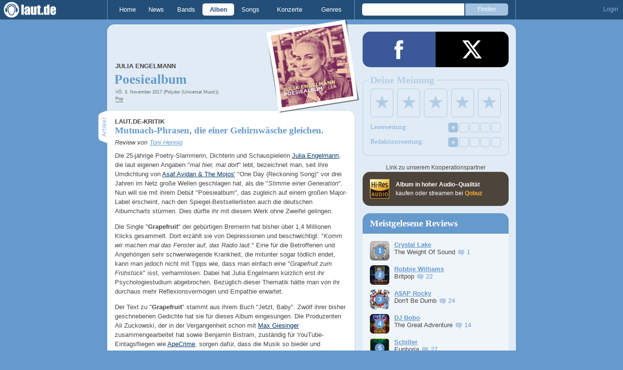

--- FILE ---
content_type: text/html; charset=UTF-8
request_url: https://laut.de/Julia-Engelmann/Alben/Poesiealbum-108063
body_size: 21528
content:
<!DOCTYPE html>
<html lang="de" class="mobile">
	<head>
		<title>"Poesiealbum" von Julia Engelmann – laut.de – Album</title>

		<meta name="viewport" content="width=device-width,initial-scale=1,maximum-scale=1.0">

		<meta http-equiv="content-type"	content="text/html;charset=utf-8" />
		<meta http-equiv="content-language" content="de" />

		<meta name="Description" content="Julia Engelmann - &quot;Poesiealbum&quot;" />

		<meta property="fb:pages" content="98502629459" />
		<meta property="fb:app_id" content="186147297291" />

		<meta property="og:title" content="Mutmach-Phrasen, die einer Gehirnwäsche gleichen." />
		

		<meta property="og:type" content="article" />
		<meta property="og:url" content="https://laut.de/Julia-Engelmann/Alben/Poesiealbum-108063" />
		<meta name="googlebot" content="NOODP">

		<meta property="og:image" content="https://laut.de/Julia-Engelmann/Alben/Poesiealbum-108063/julia-engelmann-poesiealbum-186359.jpg?87841d" />
		<meta property="og:description" content="Julia Engelmann - &quot;Poesiealbum&quot;" />
		<meta property="og:site_name" content="laut.de" />
		<meta property="og:locale" content="de_DE" />

		<link rel="apple-touch-icon" sizes="144x144" href="/img/apple-touch-icon-144x144.png" />
		<link rel="apple-touch-icon" sizes="120x120" href="/img/apple-touch-icon-120x120.png" />
		<link rel="apple-touch-icon" sizes="114x114" href="/img/apple-touch-icon-114x114.png" />
		<link rel="apple-touch-icon" sizes="72x72" href="/img/apple-touch-icon-72x72.png" />
		<link rel="apple-touch-icon" href="/img/apple-touch-icon.png" />
		<link rel="shortcut icon" href="/favicon.ico" type="image/x-icon" />

		<link rel="canonical" href="https://laut.de/Julia-Engelmann/Alben/Poesiealbum-108063" />
		
		
		

		<link rel="alternate" type="application/rss+xml" title="laut.de-News" href="https://laut.de/_feeds/news/rss" />
		<link rel="alternate" type="application/rss+xml" title="laut.de-Alben" href="https://laut.de/_feeds/alben/rss" />
		<link rel="alternate" type="application/atom+xml" title="laut.de-News ATOM Feed" href="https://laut.de/_feeds/news/atom1.0" />
		<link rel="alternate" type="application/atom+xml" title="laut.de-Alben ATOM Feed" href="https://laut.de/_feeds/alben/atom1.0" />

		<link rel="stylesheet" type="text/css" href="/assets/css/laut.css?27412420" />

		<script src="/assets/js/~vendors~head~tail.js?c6a66522"></script>
		<script src="/assets/js/~vendors~head.js?1cd8a492"></script>
		<script src="/assets/js/head.js?f2429b89"></script>

		<script type="text/javascript">
	window.__laut = window.__laut || {};
	window.__laut.qmn = {"exclude":["\/\\\/_\\\/(datenschutz|impressum|jobs|agb)\\\/?(?:\\?.*)?\/i"]};

	var _paq = window._paq = window._paq || [];
	_paq.push(['trackPageView']);
	_paq.push(['enableLinkTracking']);
</script>

<script class="cmplazyload" type="text/plain" data-cmp-vendor="c73092">
	(function() {
		var u="/_module/stats/mtm";
		_paq.push(['setTrackerUrl', u]);
		_paq.push(['rememberConsentGiven']);
		_paq.push(['setConsentGiven']);
		_paq.push(['setSiteId', '1']);

		var d=document, g=d.createElement('script'), s=d.getElementsByTagName('script')[0];
		g.async=true; g.src=u; s.parentNode.insertBefore(g,s);
	})();
</script>

<script data-cmp-vendor="s1541" class="cmplazyload" data-cmp-src="https://cdn.qualitymedianetwork.de/delivery/laut.de.js" async></script>

<script type="text/plain" class="cmplazyload" data-cmp-vendor="s26">
	(function(i,s,o,g,r,a,m){i['GoogleAnalyticsObject']=r;i[r]=i[r]||function(){
	(i[r].q=i[r].q||[]).push(arguments)},i[r].l=1*new Date();a=s.createElement(o),
	m=s.getElementsByTagName(o)[0];a.async=1;a.src=g;m.parentNode.insertBefore(a,m)
	})(window,document,'script','https://www.googletagmanager.com/gtag/js?id=G-Y64Z8S5MQK','ga');

	window.dataLayer = window.dataLayer || [];
	window.dataLayer.push( {"artistAttributes":[{"id":13361,"name":"Julia Engelmann","onTour":false,"genres":"pop"}],"content_genres":"pop","content_author":"Toni Hennig","pageAttributes":{"someArtistOnTour":false,"title":"\"Poesiealbum\" von Julia Engelmann \u2013 laut.de \u2013 Album","genre":"pop","author":"Toni Hennig"}} );
	function gtag(){dataLayer.push(arguments);}
	gtag('js', new Date());
	gtag('config', 'G-Y64Z8S5MQK');

	window.ga = gtag;
</script>

<!-- consentmanager -->
<script type="text/javascript" data-cmp-ab="1" src=https://cdn.consentmanager.net/delivery/autoblocking/1cc25f9ec1e53.js data-cmp-host="d.delivery.consentmanager.net" data-cmp-cdn="cdn.consentmanager.net" data-cmp-codesrc="0"></script>


	</head>
	<body class="stark release">
		<header>
			<a class="logo" href="/" title="zur laut.de-Homepage"><strong>laut.de (Homepage)</strong></a>
			<nav>
				<ul>
					<li class="home"><a href="/" title="zur laut.de-Homepage">Home</a></li>
					<li class="vor"><a href="/News" title="Nachrichten, Hypes, Tratsch, ... ">News</a></li>
					<li class="wort"><a href="/Artists" title="Interpreten-Porträts, Interviews, Fotos ...">Bands</a></li>
					<li class="stark"><a href="/Alben" title="Rezensionen, Diskussionen, CD-Preisvergleich ...">Alben</a></li>
					<li class="song"><a href="/Songs" title="Musik-Videos, Single-Charts, MP3-Downloads ...">Songs</a></li>
					<li class="hals"><a href="/Konzerte" title="Tourdaten, Festivals, Tickets ... ">Konzerte</a></li>
					<li class="werk"><a href="/Genres" title="Genre-Guide / Poplexikon">Genres</a></li>
				</ul>
				<form class="site-search" action="/Suche" method="get">
					<fieldset>
						<input class="text" type="text" autocomplete="off" name="q" value="" />
						<input type="submit" class="submit" value="Finden" />
					</fieldset>
				</form>
			</nav>
			<script id="ajax_module_6977a5cd22a4f" type="text/javascript">
jQuery( function ( $ ) {
	var div, parent;
	parent = $( 'script#ajax_module_6977a5cd22a4f' ).parent();
	div = $( '<div><div style="height:50%;position:relative;width:50%;"><div class="ajax-loading"></div></div></div>' );
	parent.append( div.css( {
		height: parent.height(),
		position: 'relative'
	} ) );
	$.ajax( {
		method: 'GET',
		url: '/_module/userstatus',
		success: function ( response ) {
			$( '#ajax_module_6977a5cd22a4f' ).before( response );
			div.remove();
		}
	});
});
</script>
		</header>

		
		<div class="page-centered">
			<div class="page-main cf">

				<div class="column column-left cf">
					<div id="subnavigation" class="cf double image full-image">
	<div class="cell left">
		<h1>
<span class="sub"><a href="/Julia-Engelmann">Julia Engelmann</a><span class="blind"> - "</span></span>			Poesiealbum<span class="blind">"</span>		</h1>
<span class="info">VÖ: 3. November 2017 (Polydor (Universal Music))<br><a href="/Alben/Pop">Pop</a></span>			</div>
<div class="cell right">
<a title="Julia Engelmann" href="/Julia-Engelmann/Alben/Poesiealbum-108063/julia-engelmann-poesiealbum-186359.jpg?87841d"><img alt="Julia Engelmann - Poesiealbum" src="/Julia-Engelmann/Alben/Poesiealbum-108063/julia-engelmann-poesiealbum-plrd__0,193-186359.jpg?87841d" class="polaroid"></a>	</div>	<img alt="Julia Engelmann - Poesiealbum Artwork" src="/Julia-Engelmann/Alben/Poesiealbum-108063/julia-engelmann-poesiealbum-186359.jpg?87841d" class="full-image"></div>

					<div class="content">
						<div class="qobuz qobuz--mobile">
	<div class="qobuz-partner-info">
		Link zu unserem Kooperationspartner
	</div>
	<a href="https://www.awin1.com/cread.php?awinmid=33433&amp;awinaffid=1268003&amp;ued=https://www.qobuz.com/de-de/album/-/0060255753680" target="_blank" title="Julia Engelmann – Grapefruit" class="qobuz__opaque qobuz--flex">
		<div class="qobuz-icon qobuz-col">
			<div class="qobuz__logo"></div>
		</div>
		<div class="qobuz-text qobuz-col">
			<strong>Album in hoher Audio-Qualität</strong><br>
			kaufen oder streamen bei <span class="qobuz__link">Qobuz</span>
		</div>
	</a>
</div>

<article class="artikel stark review" itemprop="review" itemscope itemtype="http://data-vocabulary.org/Review">
	<meta itemprop="reviewer" content="Toni Hennig" />
	<meta itemprop="summary" content="Mutmach-Phrasen, die einer Gehirnwäsche gleichen." />
	<meta itemprop="dtreviewed" content="2017-11-06 08:03:14" />
	<meta itemprop="rating" content="1" />
	<meta itemprop="itemreviewed" content="&quot;Poesiealbum&quot; von Julia Engelmann" />
	<header>
		<h4>laut.de-Kritik</h4>
		<h3>Mutmach-Phrasen, die einer Gehirnwäsche gleichen.</h3>
		<em class="autor">Review von <a rel="author" href="/Alben/Neu?autor=262" class="stark">Toni Hennig</a></em>
	</header>
	<p class=" first">Die 25-jährige Poetry-Slammerin, Dichterin und Schauspielerin <a href="/Julia-Engelmann" class="wort">Julia Engelmann</a>, die laut eigenen Angaben "<i>mal hier, mal dort</i>" lebt, bezeichnet man, seit ihre Umdichtung von <a href="/Asaf-Avidan-The-Mojos" class="wort">Asaf Avidan &amp; The Mojos'</a> "One Day (Reckoning Song)" vor drei Jahren im Netz große Wellen geschlagen hat, als die "<i>Stimme einer Generation</i>". Nun will sie mit ihrem Debüt "Poesiealbum", das zugleich auf einem großen Major-Label erscheint, nach den Spiegel-Bestsellerlisten auch die deutschen Albumcharts stürmen. Dies dürfte ihr mit diesem Werk ohne Zweifel gelingen.</p><p>Die Single "<strong>Grapefruit</strong>" der gebürtigen Bremerin hat bisher über 1,4 Millionen Klicks gesammelt. Dort erzählt sie von Depressionen und beschwichtigt: "<i>Komm wir machen mal das Fenster auf, das Radio laut.</i>" Eine für die Betroffenen und Angehörigen sehr schwerwiegende Krankheit, die mitunter sogar tödlich endet, kann man jedoch nicht mit Tipps wie, dass man einfach eine "<i>Grapefruit zum Frühstück</i>" isst, verharmlosen. Dabei hat Julia Engelmann kürzlich erst ihr Psychologiestudium abgebrochen. Bezüglich dieser Thematik hätte man von ihr durchaus mehr Reflexionsvermögen und Empathie erwartet.</p><p>Der Text zu "<strong>Grapefruit</strong>" stammt aus ihrem Buch "Jetzt, Baby". Zwölf ihrer bisher geschriebenen Gedichte hat sie für dieses Album eingesungen. Die Produzenten Ali Zuckowski, der in der Vergangenheit schon mit <a href="/Max-Giesinger" class="wort">Max Giesinger</a> zusammengearbeitet hat sowie Benjamin Bistram, zuständig für YouTube-Eintagsfliegen wie <a href="/ApeCrime" class="wort">ApeCrime</a>, sorgen dafür, dass die Musik so bieder und vorhersehbar wie eine Folge der RTL-Soap "Alles Was zählt" daherkommt. Die Tochter einer Psychologin und eines Logistik-Managers hat ja schließlich zwei Jahre lang in dieser Serie mitgespielt.</p><p>Man nimmt in den einzelnen Songs, die meistens in einem euphorischen Refrain münden, hier eine dezente Akustikgitarre oder dort ein paar leichtfüßige Pianoakkorde wahr. <a href="/Tim-Bendzko" class="wort">Tim Bendzko</a> und <a href="/Mark-Forster" class="wort">Mark Forster</a> haben diese Versatzstücke schon deutlich schlechter präsentiert. Tracks wie "<strong>Sowas Wie Magie</strong>" und "<strong>Cliffhanger</strong>" zielen mit ihrer treibenden Rhythmik auf die Tanzfläche. Die Stimme der 25-Jährigen besitzt außerdem eine naive, aber überaus rauchige, sympathische Note, die an <a href="/Ina-Mueller" class="wort">Ina Müller</a> erinnert. Letzten Endes täuscht die harmlose Soundkulisse nicht darüber hinweg, dass man sich vierzehn Nummern lang einer schweren Gehirnwäsche ausgesetzt fühlt.</p><p>Schon der Opener "<strong>Grüner Wird's Nicht</strong>" handelt von Selbstbestimmung und der Suche nach Glück. So ermutigt sie: "<i>Nimm all die Steine aus dem Weg</i>". Später singt sie: "<i>Denk nicht so viel darüber nach, dann brauchst du keinen anderen Rat</i>". Im weiteren Verlauf dieser Platte baut sie ihre Hörer in Existenzkrisen auf und sagt, dass sie irgendwann vorübergehen, wenn man fest an sich glaubt. Über viel Selbstvertrauen verfügen die Charaktere in ihren Lyrics anfänglich nicht. In "<strong>Kein Modelmädchen</strong>" macht sie uns dagegen weiß: "<i>Ich bin komplett unperfekt.</i>" Sie ergänzt: "<i>Reicht es denn nicht, wenn ich mich selber like.</i>" Alle Probleme lassen sich für die Slammerin mit nur einem Klick lösen.</p><p>Somit hat diese Scheibe eine Menge mit den Lebensratgebern gemeinsam, die man oftmals in Bestsellerlisten im Printbereich auf den vorderen Rängen sieht. Die Menschen, die betonen, dass man in den grauen und düsteren Phasen seiner Existenz keineswegs den Kopf hängen lassen soll, bietet sie genau das, was sie hören möchten. "<strong>Lass Mal Ne Nacht Drüber Tanzen</strong>", heißt es bei Julia Engelmann.</p><p>"<strong>Bestandsaufnahme</strong>" gleicht gar einem vertonten Aufbau- und Motivationstraining. Alle positiven und negativen Punkte bezüglich des eigenen Selbstbildes braucht man daher nur gegenüberzustellen und abzuwiegen. "<i>Ich hab' tausend Gründe zum Lachen, bloß einen zum Weinen und vor allem so viel zum Gewinnen</i>", resümiert der oder die Ich-Erzähler/in. Laut Engelmann muss man sich nur seiner eigenen Stärken bewusst werden. Einst haben <a href="/Die-Aerzte" class="wort">Die Ärzte</a> aus Berlin ironisch und albern verlautbaren lassen: "<i>Hipp, hipp, hurra! Alles ist super, alles ist wunderbar.</i>" Bei Julia muss man diese Zeilen allerdings wortwörtlich verstehen.</p><p class=" last">Im Grunde hat "Poesiealbum" musikalisch nicht mehr als kalkulierten, aber zumindest akzeptablen und handwerklich sauberen Deutsch-<a href="/Genres/Pop-89" class="werk">Pop</a> vorzuweisen. Demgegenüber kann man die wenig tiefschürfenden, erbaulichen Ratschläge und Lebensweisheiten wahrlich keine dreißig Sekunden ertragen. Für die Slammerin lassen sich ohnehin alle Ängste und Sorgen vergessen, wenn man wie in "<strong>Lass Mal Ne Nacht Drüber Tanzen</strong>" bis früh "<i>electroswingt.</i>" Der eigenen Unentschlossenheit hält sie weiterhin in "<strong>Grüner Wird's Nicht</strong>" entgegen: "<i>Es gibt absolut nichts Gutes, außer du gehst los und tust es.</i>" Man möchte sich nach dem Hören dieser Platte umgehend in ärztliche und psychologische Behandlung begeben.</p>
	

	
</article>

<section class="stark tracklist">
	<h2 class="tab"><span>Trackliste</span></h2>
	
	<ol class="cf">
		<li><span class="position">1.</span> <a href="/Julia-Engelmann/Songs/Gruener-Wirds-Nicht-972964" class="song">Grüner Wird's Nicht</a></li>
		<li><span class="position">2.</span> <a href="/Julia-Engelmann/Songs/Das-Lied-972965" class="song">Das Lied</a></li>
		<li><span class="position">3.</span> <a href="/Julia-Engelmann/Songs/Stille-Poeten-972966" class="song">Stille Poeten</a></li>
		<li><span class="position">4.</span> <a href="/Julia-Engelmann/Songs/Kein-Modelmaedchen-972967" class="song">Kein Modelmädchen</a></li>
		<li><span class="position">5.</span> <a href="/Julia-Engelmann/Songs/Sowas-Wie-Magie-972968" class="song">Sowas Wie Magie</a></li>
		<li><span class="position">6.</span> <a href="/Julia-Engelmann/Songs/An-Den-Tag-972969" class="song">An Den Tag</a></li>
		<li><span class="position">7.</span> <a href="/Julia-Engelmann/Songs/Lass-Mal-Ne-Nacht-Drueber-Tanzen-972970" class="song">Lass Mal Ne Nacht Drüber Tanzen</a></li>
		<li><span class="position">8.</span> <a href="/Julia-Engelmann/Songs/Ich-Kann-Alleine-Sein-972971" class="song">Ich Kann Alleine Sein</a></li>
		<li><span class="position">9.</span> <a href="/Julia-Engelmann/Songs/Bestandsaufnahme-972972" class="song">Bestandsaufnahme</a></li>
		<li><span class="position">10.</span> <a href="/Julia-Engelmann/Songs/Keine-Ahnung,-Ob-Das-Liebe-Ist-972973" class="song">Keine Ahnung, Ob Das Liebe Ist</a></li>
		<li><span class="position">11.</span> <a href="/Julia-Engelmann/Songs/Cliffhanger-972974" class="song">Cliffhanger</a></li>
		<li><span class="position">12.</span> <a href="/Julia-Engelmann/Songs/Jetzt-972975" class="song">Jetzt</a></li>
		<li><span class="position">13.</span> <a href="/Julia-Engelmann/Songs/Kleiner-Walzer-972976" class="song">Kleiner Walzer</a></li>
		<li><span class="position">14.</span> <a href="/Julia-Engelmann/Songs/Grapefruit-972977" class="song">Grapefruit</a></li>
	</ol>
</section>

<section class="preisvergleich">
	<h2 class="tab"><span>Preisvergleich</span></h2>
	<table>
		<colgroup>
			<col class="colShop">
			<col class="colTitel">
			<col class="colPreis">
			<col class="colPorto">
			<col class="colGesamt">
		</colgroup>
		<thead>
			<tr>
				<th>Shop</th>
				<th>Titel</th>
				<th>Preis</th>
				<th>Porto</th>
				<th class="preis">Gesamt</th>
			</tr>
		</thead>
		<tbody>
			<tr>
				<td class="shop">
					<a href="https://www.amazon.de/dp/B075YBQWRQ?tag=laut-21&linkCode=osi&th=1&psc=1" target="_blank">
						<img src="/grafiken/preisvergleich/amazon.gif" alt="Titel bei http://www.amazon.de kaufen">
					</a>
				</td>
				<td class="titelklein">
					<a href="https://www.amazon.de/dp/B075YBQWRQ?tag=laut-21&linkCode=osi&th=1&psc=1" class="extern" target="_blank">Engelmann, Julia – Poesiealbum</a>
				</td>
				<td class="einzelpreis">€1,59</td>
				<td class="porto">
					€3,00
					
				</td>
				<td class="preis">€4,59</td>
			</tr>
		</tbody>
	</table>
</section>

<section id="Videos" class="videobox">
	<h2 class="tab"><span>Videos</span></h2>

	<h3 class="teasertitel">
		<span>Video</span>
		<strong class="wort">Video wird geladen ...</strong>
	</h3>
	<figure class="border">
		<div class="player"></div>

		<div class="nav left"></div>
		<div class="nav right"></div>

		<div class="clip">
			<div class="items cf">
				<a data-partner="yt" data-laut-id="yt-hWIyRuFa-7Q" data-vid="hWIyRuFa-7Q" href="https://www.youtube.com/embed/hWIyRuFa-7Q" target="_blank" title="Julia Engelmann - Grüner wird&amp;#39;s nicht (Official Video)" itemprop="video" itemscope itemtype="http://schema.org/VideoObject">
					<meta itemprop="embedUrl" content="https://www.youtube.com/embed/hWIyRuFa-7Q" />
					<meta itemprop="name" content="Julia Engelmann - Grüner wird&amp;#39;s nicht (Official Video)" />
					<meta itemprop="description" content="Schau dir das Video an: Julia Engelmann - Grüner wird&amp;#39;s nicht (Official Video)" />
					<meta itemprop="thumbnailUrl" content="https://i.ytimg.com/vi/hWIyRuFa-7Q/mqdefault.jpg" />
					<meta itemprop="uploadDate" content="2017-10-10T12:00:03Z" />
					<img src="https://i.ytimg.com/vi/hWIyRuFa-7Q/mqdefault.jpg" alt="Julia Engelmann - Grüner wird&amp;#39;s nicht (Official Video)">
				</a>
				<a data-partner="yt" data-laut-id="yt-WizsFF7Fgw4" data-vid="WizsFF7Fgw4" href="https://www.youtube.com/embed/WizsFF7Fgw4" target="_blank" title="Julia Engelmann - Stille Poeten (Official Video)" itemprop="video" itemscope itemtype="http://schema.org/VideoObject">
					<meta itemprop="embedUrl" content="https://www.youtube.com/embed/WizsFF7Fgw4" />
					<meta itemprop="name" content="Julia Engelmann - Stille Poeten (Official Video)" />
					<meta itemprop="description" content="Schau dir das Video an: Julia Engelmann - Stille Poeten (Official Video)" />
					<meta itemprop="thumbnailUrl" content="https://i.ytimg.com/vi/WizsFF7Fgw4/mqdefault.jpg" />
					<meta itemprop="uploadDate" content="2018-02-23T13:00:03Z" />
					<img src="https://i.ytimg.com/vi/WizsFF7Fgw4/mqdefault.jpg" alt="Julia Engelmann - Stille Poeten (Official Video)">
				</a>
				<a data-partner="yt" data-laut-id="yt-idUxAEngvLI" data-vid="idUxAEngvLI" href="https://www.youtube.com/embed/idUxAEngvLI" target="_blank" title="Julia Engelmann - Bestandsaufnahme (Live aus dem Admiralspalast Berlin 2018)" itemprop="video" itemscope itemtype="http://schema.org/VideoObject">
					<meta itemprop="embedUrl" content="https://www.youtube.com/embed/idUxAEngvLI" />
					<meta itemprop="name" content="Julia Engelmann - Bestandsaufnahme (Live aus dem Admiralspalast Berlin 2018)" />
					<meta itemprop="description" content="Schau dir das Video an: Julia Engelmann - Bestandsaufnahme (Live aus dem Admiralspalast Berlin 2018)" />
					<meta itemprop="thumbnailUrl" content="https://i.ytimg.com/vi/idUxAEngvLI/mqdefault.jpg" />
					<meta itemprop="uploadDate" content="2020-04-12T12:00:21Z" />
					<img src="https://i.ytimg.com/vi/idUxAEngvLI/mqdefault.jpg" alt="Julia Engelmann - Bestandsaufnahme (Live aus dem Admiralspalast Berlin 2018)">
				</a>
				<a data-partner="yt" data-laut-id="yt-yTaqfFrWF4I" data-vid="yTaqfFrWF4I" href="https://www.youtube.com/embed/yTaqfFrWF4I" target="_blank" title="Julia Engelmann - Das Lied (Official Video)" itemprop="video" itemscope itemtype="http://schema.org/VideoObject">
					<meta itemprop="embedUrl" content="https://www.youtube.com/embed/yTaqfFrWF4I" />
					<meta itemprop="name" content="Julia Engelmann - Das Lied (Official Video)" />
					<meta itemprop="description" content="Schau dir das Video an: Julia Engelmann - Das Lied (Official Video)" />
					<meta itemprop="thumbnailUrl" content="https://i.ytimg.com/vi/yTaqfFrWF4I/mqdefault.jpg" />
					<meta itemprop="uploadDate" content="2018-10-01T08:00:08Z" />
					<img src="https://i.ytimg.com/vi/yTaqfFrWF4I/mqdefault.jpg" alt="Julia Engelmann - Das Lied (Official Video)">
				</a>
				<a data-partner="yt" data-laut-id="yt-qvEL48-BZMc" data-vid="qvEL48-BZMc" href="https://www.youtube.com/embed/qvEL48-BZMc" target="_blank" title="Julia Engelmann - Kein Modelmädchen (Lyric Video)" itemprop="video" itemscope itemtype="http://schema.org/VideoObject">
					<meta itemprop="embedUrl" content="https://www.youtube.com/embed/qvEL48-BZMc" />
					<meta itemprop="name" content="Julia Engelmann - Kein Modelmädchen (Lyric Video)" />
					<meta itemprop="description" content="Schau dir das Video an: Julia Engelmann - Kein Modelmädchen (Lyric Video)" />
					<meta itemprop="thumbnailUrl" content="https://i.ytimg.com/vi/qvEL48-BZMc/mqdefault.jpg" />
					<meta itemprop="uploadDate" content="2018-05-24T09:00:12Z" />
					<img src="https://i.ytimg.com/vi/qvEL48-BZMc/mqdefault.jpg" alt="Julia Engelmann - Kein Modelmädchen (Lyric Video)">
				</a>
				<a data-partner="yt" data-laut-id="yt-h0Ls2HML-hI" data-vid="h0Ls2HML-hI" href="https://www.youtube.com/embed/h0Ls2HML-hI" target="_blank" title="Julia Engelmann - Grüner wird&amp;#39;s nicht (Live aus dem Admiralspalast Berlin 2018)" itemprop="video" itemscope itemtype="http://schema.org/VideoObject">
					<meta itemprop="embedUrl" content="https://www.youtube.com/embed/h0Ls2HML-hI" />
					<meta itemprop="name" content="Julia Engelmann - Grüner wird&amp;#39;s nicht (Live aus dem Admiralspalast Berlin 2018)" />
					<meta itemprop="description" content="Schau dir das Video an: Julia Engelmann - Grüner wird&amp;#39;s nicht (Live aus dem Admiralspalast Berlin 2018)" />
					<meta itemprop="thumbnailUrl" content="https://i.ytimg.com/vi/h0Ls2HML-hI/mqdefault.jpg" />
					<meta itemprop="uploadDate" content="2020-04-30T08:00:28Z" />
					<img src="https://i.ytimg.com/vi/h0Ls2HML-hI/mqdefault.jpg" alt="Julia Engelmann - Grüner wird&amp;#39;s nicht (Live aus dem Admiralspalast Berlin 2018)">
				</a>
				<a data-partner="yt" data-laut-id="yt-rqNeKScvFyk" data-vid="rqNeKScvFyk" href="https://www.youtube.com/embed/rqNeKScvFyk" target="_blank" title="Bestandsaufnahme" itemprop="video" itemscope itemtype="http://schema.org/VideoObject">
					<meta itemprop="embedUrl" content="https://www.youtube.com/embed/rqNeKScvFyk" />
					<meta itemprop="name" content="Bestandsaufnahme" />
					<meta itemprop="description" content="Schau dir das Video an: Bestandsaufnahme" />
					<meta itemprop="thumbnailUrl" content="https://i.ytimg.com/vi/rqNeKScvFyk/mqdefault.jpg" />
					<meta itemprop="uploadDate" content="2018-11-03T10:08:08Z" />
					<img src="https://i.ytimg.com/vi/rqNeKScvFyk/mqdefault.jpg" alt="Bestandsaufnahme">
				</a>
				<a data-partner="yt" data-laut-id="yt-yOaOyFvL1YQ" data-vid="yOaOyFvL1YQ" href="https://www.youtube.com/embed/yOaOyFvL1YQ" target="_blank" title="Lass mal ne Nacht drüber Tanzen" itemprop="video" itemscope itemtype="http://schema.org/VideoObject">
					<meta itemprop="embedUrl" content="https://www.youtube.com/embed/yOaOyFvL1YQ" />
					<meta itemprop="name" content="Lass mal ne Nacht drüber Tanzen" />
					<meta itemprop="description" content="Schau dir das Video an: Lass mal ne Nacht drüber Tanzen" />
					<meta itemprop="thumbnailUrl" content="https://i.ytimg.com/vi/yOaOyFvL1YQ/mqdefault.jpg" />
					<meta itemprop="uploadDate" content="2018-11-03T10:07:32Z" />
					<img src="https://i.ytimg.com/vi/yOaOyFvL1YQ/mqdefault.jpg" alt="Lass mal ne Nacht drüber Tanzen">
				</a>
				<a data-partner="yt" data-laut-id="yt-S4bekyhSlbU" data-vid="S4bekyhSlbU" href="https://www.youtube.com/embed/S4bekyhSlbU" target="_blank" title="Julia Engelmann - Ich kann alleine sein (Live aus dem Admiralspalast Berlin 2018)" itemprop="video" itemscope itemtype="http://schema.org/VideoObject">
					<meta itemprop="embedUrl" content="https://www.youtube.com/embed/S4bekyhSlbU" />
					<meta itemprop="name" content="Julia Engelmann - Ich kann alleine sein (Live aus dem Admiralspalast Berlin 2018)" />
					<meta itemprop="description" content="Schau dir das Video an: Julia Engelmann - Ich kann alleine sein (Live aus dem Admiralspalast Berlin 2018)" />
					<meta itemprop="thumbnailUrl" content="https://i.ytimg.com/vi/S4bekyhSlbU/mqdefault.jpg" />
					<meta itemprop="uploadDate" content="2020-04-23T08:00:06Z" />
					<img src="https://i.ytimg.com/vi/S4bekyhSlbU/mqdefault.jpg" alt="Julia Engelmann - Ich kann alleine sein (Live aus dem Admiralspalast Berlin 2018)">
				</a>
				<a data-partner="yt" data-laut-id="yt-FM1AX1fEUsA" data-vid="FM1AX1fEUsA" href="https://www.youtube.com/embed/FM1AX1fEUsA" target="_blank" title="Ich kann alleine sein" itemprop="video" itemscope itemtype="http://schema.org/VideoObject">
					<meta itemprop="embedUrl" content="https://www.youtube.com/embed/FM1AX1fEUsA" />
					<meta itemprop="name" content="Ich kann alleine sein" />
					<meta itemprop="description" content="Schau dir das Video an: Ich kann alleine sein" />
					<meta itemprop="thumbnailUrl" content="https://i.ytimg.com/vi/FM1AX1fEUsA/mqdefault.jpg" />
					<meta itemprop="uploadDate" content="2018-11-03T10:08:09Z" />
					<img src="https://i.ytimg.com/vi/FM1AX1fEUsA/mqdefault.jpg" alt="Ich kann alleine sein">
				</a>
				<a data-partner="yt" data-laut-id="yt-ToruJPcXUrQ" data-vid="ToruJPcXUrQ" href="https://www.youtube.com/embed/ToruJPcXUrQ" target="_blank" title="Julia Engelmann - Stille Poeten (Live aus dem Admiralspalast Berlin 2018)" itemprop="video" itemscope itemtype="http://schema.org/VideoObject">
					<meta itemprop="embedUrl" content="https://www.youtube.com/embed/ToruJPcXUrQ" />
					<meta itemprop="name" content="Julia Engelmann - Stille Poeten (Live aus dem Admiralspalast Berlin 2018)" />
					<meta itemprop="description" content="Schau dir das Video an: Julia Engelmann - Stille Poeten (Live aus dem Admiralspalast Berlin 2018)" />
					<meta itemprop="thumbnailUrl" content="https://i.ytimg.com/vi/ToruJPcXUrQ/mqdefault.jpg" />
					<meta itemprop="uploadDate" content="2020-09-06T08:00:03Z" />
					<img src="https://i.ytimg.com/vi/ToruJPcXUrQ/mqdefault.jpg" alt="Julia Engelmann - Stille Poeten (Live aus dem Admiralspalast Berlin 2018)">
				</a>
				<a data-partner="yt" data-laut-id="yt-YtOvWrxeWJU" data-vid="YtOvWrxeWJU" href="https://www.youtube.com/embed/YtOvWrxeWJU" target="_blank" title="An den Tag" itemprop="video" itemscope itemtype="http://schema.org/VideoObject">
					<meta itemprop="embedUrl" content="https://www.youtube.com/embed/YtOvWrxeWJU" />
					<meta itemprop="name" content="An den Tag" />
					<meta itemprop="description" content="Schau dir das Video an: An den Tag" />
					<meta itemprop="thumbnailUrl" content="https://i.ytimg.com/vi/YtOvWrxeWJU/mqdefault.jpg" />
					<meta itemprop="uploadDate" content="2018-11-03T10:08:08Z" />
					<img src="https://i.ytimg.com/vi/YtOvWrxeWJU/mqdefault.jpg" alt="An den Tag">
				</a>
				<a data-partner="yt" data-laut-id="yt-c4JygkP6jdU" data-vid="c4JygkP6jdU" href="https://www.youtube.com/embed/c4JygkP6jdU" target="_blank" title="Julia Engelmann - Stille Poeten (Lyrics)" itemprop="video" itemscope itemtype="http://schema.org/VideoObject">
					<meta itemprop="embedUrl" content="https://www.youtube.com/embed/c4JygkP6jdU" />
					<meta itemprop="name" content="Julia Engelmann - Stille Poeten (Lyrics)" />
					<meta itemprop="description" content="Schau dir das Video an: Julia Engelmann - Stille Poeten (Lyrics)" />
					<meta itemprop="thumbnailUrl" content="https://i.ytimg.com/vi/c4JygkP6jdU/mqdefault.jpg" />
					<meta itemprop="uploadDate" content="2020-04-26T14:17:31Z" />
					<img src="https://i.ytimg.com/vi/c4JygkP6jdU/mqdefault.jpg" alt="Julia Engelmann - Stille Poeten (Lyrics)">
				</a>
				<a data-partner="yt" data-laut-id="yt-uRAz0M785q4" data-vid="uRAz0M785q4" href="https://www.youtube.com/embed/uRAz0M785q4" target="_blank" title="Das Lied LYRICS | Julia Engelmann | Lyric &amp;amp; Songtext | aus dem Album &amp;quot;Poesiealbum&amp;quot;" itemprop="video" itemscope itemtype="http://schema.org/VideoObject">
					<meta itemprop="embedUrl" content="https://www.youtube.com/embed/uRAz0M785q4" />
					<meta itemprop="name" content="Das Lied LYRICS | Julia Engelmann | Lyric &amp;amp; Songtext | aus dem Album &amp;quot;Poesiealbum&amp;quot;" />
					<meta itemprop="description" content="Schau dir das Video an: Das Lied LYRICS | Julia Engelmann | Lyric &amp;amp; Songtext | aus dem Album &amp;quot;Poesiealbum&amp;quot;" />
					<meta itemprop="thumbnailUrl" content="https://i.ytimg.com/vi/uRAz0M785q4/mqdefault.jpg" />
					<meta itemprop="uploadDate" content="2018-10-06T05:00:03Z" />
					<img src="https://i.ytimg.com/vi/uRAz0M785q4/mqdefault.jpg" alt="Das Lied LYRICS | Julia Engelmann | Lyric &amp;amp; Songtext | aus dem Album &amp;quot;Poesiealbum&amp;quot;">
				</a>
				<a data-partner="yt" data-laut-id="yt-vpqDLdabQHU" data-vid="vpqDLdabQHU" href="https://www.youtube.com/embed/vpqDLdabQHU" target="_blank" title="Keine Ahnung, ob das Liebe ist" itemprop="video" itemscope itemtype="http://schema.org/VideoObject">
					<meta itemprop="embedUrl" content="https://www.youtube.com/embed/vpqDLdabQHU" />
					<meta itemprop="name" content="Keine Ahnung, ob das Liebe ist" />
					<meta itemprop="description" content="Schau dir das Video an: Keine Ahnung, ob das Liebe ist" />
					<meta itemprop="thumbnailUrl" content="https://i.ytimg.com/vi/vpqDLdabQHU/mqdefault.jpg" />
					<meta itemprop="uploadDate" content="2018-11-03T10:07:32Z" />
					<img src="https://i.ytimg.com/vi/vpqDLdabQHU/mqdefault.jpg" alt="Keine Ahnung, ob das Liebe ist">
				</a>
				<a data-partner="yt" data-laut-id="yt-SYFcuuWfasA" data-vid="SYFcuuWfasA" href="https://www.youtube.com/embed/SYFcuuWfasA" target="_blank" title="Sowas wie Magie" itemprop="video" itemscope itemtype="http://schema.org/VideoObject">
					<meta itemprop="embedUrl" content="https://www.youtube.com/embed/SYFcuuWfasA" />
					<meta itemprop="name" content="Sowas wie Magie" />
					<meta itemprop="description" content="Schau dir das Video an: Sowas wie Magie" />
					<meta itemprop="thumbnailUrl" content="https://i.ytimg.com/vi/SYFcuuWfasA/mqdefault.jpg" />
					<meta itemprop="uploadDate" content="2018-11-03T10:07:33Z" />
					<img src="https://i.ytimg.com/vi/SYFcuuWfasA/mqdefault.jpg" alt="Sowas wie Magie">
				</a>
				<a data-partner="yt" data-laut-id="yt-fvgDxSmlzRQ" data-vid="fvgDxSmlzRQ" href="https://www.youtube.com/embed/fvgDxSmlzRQ" target="_blank" title="Grapefruit" itemprop="video" itemscope itemtype="http://schema.org/VideoObject">
					<meta itemprop="embedUrl" content="https://www.youtube.com/embed/fvgDxSmlzRQ" />
					<meta itemprop="name" content="Grapefruit" />
					<meta itemprop="description" content="Schau dir das Video an: Grapefruit" />
					<meta itemprop="thumbnailUrl" content="https://i.ytimg.com/vi/fvgDxSmlzRQ/mqdefault.jpg" />
					<meta itemprop="uploadDate" content="2018-11-03T10:07:33Z" />
					<img src="https://i.ytimg.com/vi/fvgDxSmlzRQ/mqdefault.jpg" alt="Grapefruit">
				</a>
				<a data-partner="yt" data-laut-id="yt-miM87W6d2ZQ" data-vid="miM87W6d2ZQ" href="https://www.youtube.com/embed/miM87W6d2ZQ" target="_blank" title="Julia Engelmann - Modelmädchen (DEXDER Radio Edit)" itemprop="video" itemscope itemtype="http://schema.org/VideoObject">
					<meta itemprop="embedUrl" content="https://www.youtube.com/embed/miM87W6d2ZQ" />
					<meta itemprop="name" content="Julia Engelmann - Modelmädchen (DEXDER Radio Edit)" />
					<meta itemprop="description" content="Schau dir das Video an: Julia Engelmann - Modelmädchen (DEXDER Radio Edit)" />
					<meta itemprop="thumbnailUrl" content="https://i.ytimg.com/vi/miM87W6d2ZQ/mqdefault.jpg" />
					<meta itemprop="uploadDate" content="2018-08-05T09:23:28Z" />
					<img src="https://i.ytimg.com/vi/miM87W6d2ZQ/mqdefault.jpg" alt="Julia Engelmann - Modelmädchen (DEXDER Radio Edit)">
				</a>
				<a data-partner="yt" data-laut-id="yt-g8Td95FxlrI" data-vid="g8Td95FxlrI" href="https://www.youtube.com/embed/g8Td95FxlrI" target="_blank" title="Julia Engelmann - Sonne (Offizielles Musikvideo)" itemprop="video" itemscope itemtype="http://schema.org/VideoObject">
					<meta itemprop="embedUrl" content="https://www.youtube.com/embed/g8Td95FxlrI" />
					<meta itemprop="name" content="Julia Engelmann - Sonne (Offizielles Musikvideo)" />
					<meta itemprop="description" content="Schau dir das Video an: Julia Engelmann - Sonne (Offizielles Musikvideo)" />
					<meta itemprop="thumbnailUrl" content="https://i.ytimg.com/vi/g8Td95FxlrI/mqdefault.jpg" />
					<meta itemprop="uploadDate" content="2023-06-30T15:00:08Z" />
					<img src="https://i.ytimg.com/vi/g8Td95FxlrI/mqdefault.jpg" alt="Julia Engelmann - Sonne (Offizielles Musikvideo)">
				</a>
				<a data-partner="yt" data-laut-id="yt-cz4p8gr0ss4" data-vid="cz4p8gr0ss4" href="https://www.youtube.com/embed/cz4p8gr0ss4" target="_blank" title="Julia Engelmann - Ich kann alleine sein (Hannover, 24.11.2017)" itemprop="video" itemscope itemtype="http://schema.org/VideoObject">
					<meta itemprop="embedUrl" content="https://www.youtube.com/embed/cz4p8gr0ss4" />
					<meta itemprop="name" content="Julia Engelmann - Ich kann alleine sein (Hannover, 24.11.2017)" />
					<meta itemprop="description" content="Schau dir das Video an: Julia Engelmann - Ich kann alleine sein (Hannover, 24.11.2017)" />
					<meta itemprop="thumbnailUrl" content="https://i.ytimg.com/vi/cz4p8gr0ss4/mqdefault.jpg" />
					<meta itemprop="uploadDate" content="2017-12-04T21:33:24Z" />
					<img src="https://i.ytimg.com/vi/cz4p8gr0ss4/mqdefault.jpg" alt="Julia Engelmann - Ich kann alleine sein (Hannover, 24.11.2017)">
				</a>
			</div>
		</div>
	</figure>
</section>


<section class="artistinfo">
	<h2 class="tab"><span>Weiterlesen</span></h2>
	<article class="teaser cf">
		<a href="/Julia-Engelmann">
			<img class="teaserbild" alt="" src="/bilder/__100,100/wortlaut/artists/e/engelmann_julia/artist-image,148216.jpg" />
		</a>
		<div>
			<a href="/Julia-Engelmann">
				<h3 class="teasertitel">
					<span>LAUT.DE-PORTRÄT</span>
					<strong class="wort">Julia Engelmann</strong>
				</h3>
			</a>
			<p class="teasertext"> Ihr Name dürfte vielen durch den viralen Video-Hit ihres Auftrittes beim 5. Bielefelder Hörsaal-Slam bekannt sein. Quasi über Nacht zieht der Poetry-Slam-Text …</p>
		</div>
	</article>
</section>

					</div>
					<section class="module-comment">

	
	<h3 id="kommentare"><a href="/Julia-Engelmann/Alben/Poesiealbum-108063/Kommentare">24 Kommentare mit 55 Antworten</a></h3>
	
	<ul>
	<li class="comment cf removed" data-comment-id="2628149" data-user-id="56332" data-created-at="2017-11-06 08:11:15">
		<div class="minime">
			<div>
				<a rel="nofollow" title="zum Profil von Nutzer-56332" href="/User/Nutzer-56332-56332" style="background-image:url(/bilder/__40,40/benutzer/default_profilepic_54.jpg)"></a>
				<div class="triangle"></div>
			</div>
		</div>
		<div class="body">
			<div class="content rounded-bottom">
				<a class="bar user-profile" href="/User/Nutzer-56332-56332" title="zum Profil von Nutzer-56332">Nutzer-56332</a> <a class="created_at" href="/Julia-Engelmann/Alben/Poesiealbum-108063/Kommentare#comment2628149">Vor 8 Jahren</a>
				<p class="first last">Dieser Kommentar wurde <span class="convert-time" data-timestamp="2017-11-08 08:51:28">vor 8 Jahren</span> durch den Autor entfernt.</p>
				
			</div>
			<div class="response-container">
				<ul class="responses">
						<li class="comment response cf" data-comment-id="2628302" data-user-id="56461" data-created-at="2017-11-07 14:11:56">
							<div class="minime microme">
								<a rel="nofollow" title="zum Profil von Nutzer-56461" href="/User/Nutzer-56461-56461" style="background-image:url(/bilder/__30,30/benutzer/default_profilepic_54.jpg)"></a>
							</div>
							<div class="body content">
								<a class="bar user-profile" href="/User/Nutzer-56461-56461" title="zum Profil von Nutzer-56461">Nutzer-56461</a> <a class="created_at" href="/Julia-Engelmann/Alben/Poesiealbum-108063/Kommentare#comment2628302">Vor 8 Jahren</a>
								<p class="first last">So wie bei Dir "Hurensohn".</p>
							</div>
							<ul class="options">
								<li class="first"><a class="remove" rel="nofollow" href="">✖</a></li>
								<li class="hide"><a class="remove" rel="nofollow" href="">Löschen</a></li>
								<li><a rel="nofollow" class="alert" href="">Alarm</a></li>
							</ul>
						</li>						<li class="comment response cf" data-comment-id="2628308" data-user-id="56594" data-created-at="2017-11-07 14:29:09">
							<div class="minime microme">
								<a rel="nofollow" title="zum Profil von covfefe" href="/User/covfefe-56594" style="background-image:url(/bilder/__30,30/benutzer/default_profilepic_54.jpg)"></a>
							</div>
							<div class="body content">
								<a class="bar user-profile" href="/User/covfefe-56594" title="zum Profil von covfefe">covfefe</a> <a class="created_at" href="/Julia-Engelmann/Alben/Poesiealbum-108063/Kommentare#comment2628308">Vor 8 Jahren</a>
								<p class="first last">Mütter beleidigen machen echte Ehrenmänner ja nicht, aber in diesem Fall konnte ich nicht anders und musste lachen <img alt=":D" src="/grafiken/smiles/biggrin.gif" /> Nichts gegen den Sektierer, war einfach nur ne gute Reaktion haha</p>
							</div>
							<ul class="options">
								<li class="first"><a class="remove" rel="nofollow" href="">✖</a></li>
								<li class="hide"><a class="remove" rel="nofollow" href="">Löschen</a></li>
								<li><a rel="nofollow" class="alert" href="">Alarm</a></li>
							</ul>
						</li>						<li class="comment response cf" data-comment-id="2628317" data-user-id="56332" data-created-at="2017-11-07 16:12:30">
							<div class="minime microme">
								<a rel="nofollow" title="zum Profil von Nutzer-56332" href="/User/Nutzer-56332-56332" style="background-image:url(/bilder/__30,30/benutzer/default_profilepic_54.jpg)"></a>
							</div>
							<div class="body content">
								<a class="bar user-profile" href="/User/Nutzer-56332-56332" title="zum Profil von Nutzer-56332">Nutzer-56332</a> <a class="created_at" href="/Julia-Engelmann/Alben/Poesiealbum-108063/Kommentare#comment2628317">Vor 8 Jahren</a>
								<p class="first last">Von einem Ehrenmann weit entfernt dieser Kasper</p>
							</div>
							<ul class="options">
								<li class="first"><a class="remove" rel="nofollow" href="">✖</a></li>
								<li class="hide"><a class="remove" rel="nofollow" href="">Löschen</a></li>
								<li><a rel="nofollow" class="alert" href="">Alarm</a></li>
							</ul>
						</li>						<li class="comment response cf" data-comment-id="2628354" data-user-id="56643" data-created-at="2017-11-07 22:07:23">
							<div class="minime microme">
								<a rel="nofollow" title="zum Profil von boya" href="/User/boya-56643" style="background-image:url(/bilder/__30,30/benutzer/avatare/56/64/3.png)"></a>
							</div>
							<div class="body content">
								<a class="bar user-profile" href="/User/boya-56643" title="zum Profil von boya">boya</a> <a class="created_at" href="/Julia-Engelmann/Alben/Poesiealbum-108063/Kommentare#comment2628354">Vor 8 Jahren</a>
								<p class="first last">Scientologe wird im Dschungel vom Panther gefressen.</p>
							</div>
							<ul class="options">
								<li class="first"><a class="remove" rel="nofollow" href="">✖</a></li>
								<li class="hide"><a class="remove" rel="nofollow" href="">Löschen</a></li>
								<li><a rel="nofollow" class="alert" href="">Alarm</a></li>
							</ul>
						</li>						<li class="comment response cf" data-comment-id="2628357" data-user-id="56461" data-created-at="2017-11-08 06:23:31">
							<div class="minime microme">
								<a rel="nofollow" title="zum Profil von Nutzer-56461" href="/User/Nutzer-56461-56461" style="background-image:url(/bilder/__30,30/benutzer/default_profilepic_54.jpg)"></a>
							</div>
							<div class="body content">
								<a class="bar user-profile" href="/User/Nutzer-56461-56461" title="zum Profil von Nutzer-56461">Nutzer-56461</a> <a class="created_at" href="/Julia-Engelmann/Alben/Poesiealbum-108063/Kommentare#comment2628357">Vor 8 Jahren</a>
								<p class="first last"><img alt=":lol:" src="/grafiken/smiles/lol.gif" /> Nice Ausrichtung, molti. <img alt=";)" src="/grafiken/smiles/wink.gif" /></p>
							</div>
							<ul class="options">
								<li class="first"><a class="remove" rel="nofollow" href="">✖</a></li>
								<li class="hide"><a class="remove" rel="nofollow" href="">Löschen</a></li>
								<li><a rel="nofollow" class="alert" href="">Alarm</a></li>
							</ul>
						</li>				</ul>
				<div class="new-response add-comment">
					<div class="minime microme">
						<div>
							<img alt="Benutzerbild" src="/bilder/__30,30/benutzer/default_profilepic_54.jpg" />
							<div class="triangle"></div>
						</div>
					</div>
					<form action="/_module/comment/add" method="post">
						<div>
							<textarea name="text"></textarea>
							<input type="hidden" name="parent" value="comment:2628149" />
							<a class="submit">Speichern</a>
						</div>
					</form>
				</div>
			</div>		</div>
	</li>
	<li class="comment cf" data-comment-id="2628150" data-user-id="56549" data-created-at="2017-11-06 08:20:18">
		<div class="minime">
			<div>
				<a rel="nofollow" title="zum Profil von Nutzer-56549" href="/User/Nutzer-56549-56549" style="background-image:url(/bilder/__40,40/benutzer/default_profilepic_54.jpg)"></a>
				<div class="triangle"></div>
			</div>
		</div>
		<div class="body">
			<div class="content rounded-bottom">
				<a class="bar user-profile" href="/User/Nutzer-56549-56549" title="zum Profil von Nutzer-56549">Nutzer-56549</a> <a class="created_at" href="/Julia-Engelmann/Alben/Poesiealbum-108063/Kommentare#comment2628150">Vor 8 Jahren</a>
				<p class=" first">Poetry-Slammerin, Dichterin...</p><p class=" last">zurück an den Herd!</p>
				<ul class="options">
					<li class="first"><a rel="nofollow" class="alert" href="">Alarm</a></li>
					<li class="hide"><a class="remove" rel="nofollow" href="">Löschen</a></li>
					<li><a class="reply" href="javascript:void(0);" rel="nofollow">Antworten</a></li>
					<li class="last"><a class="reply" href="javascript:void(0);" rel="nofollow"><div class="bubble"></div> 0</a></li>
				</ul>
			</div>
			<div class="response-container">
				<ul class="responses">
				</ul>
				<div class="new-response add-comment">
					<div class="minime microme">
						<div>
							<img alt="Benutzerbild" src="/bilder/__30,30/benutzer/default_profilepic_54.jpg" />
							<div class="triangle"></div>
						</div>
					</div>
					<form action="/_module/comment/add" method="post">
						<div>
							<textarea name="text"></textarea>
							<input type="hidden" name="parent" value="comment:2628150" />
							<a class="submit">Speichern</a>
						</div>
					</form>
				</div>
			</div>		</div>
	</li>
	<li class="comment cf" data-comment-id="2628157" data-user-id="56537" data-created-at="2017-11-06 10:13:45">
		<div class="minime">
			<div>
				<a rel="nofollow" title="zum Profil von Ortwin" href="/User/Ortwin-56537" style="background-image:url(/bilder/__40,40/benutzer/default_profilepic_54.jpg)"></a>
				<div class="triangle"></div>
			</div>
		</div>
		<div class="body">
			<div class="content rounded-bottom">
				<a class="bar user-profile" href="/User/Ortwin-56537" title="zum Profil von Ortwin">Ortwin</a> <a class="created_at" href="/Julia-Engelmann/Alben/Poesiealbum-108063/Kommentare#comment2628157">Vor 8 Jahren</a>
				<p class="first last">man kann es nur immer wieder betonen: Julia Engelmann ist die Helene Fischer des Poetry Slam.</p>
				<ul class="options">
					<li class="first"><a rel="nofollow" class="alert" href="">Alarm</a></li>
					<li class="hide"><a class="remove" rel="nofollow" href="">Löschen</a></li>
					<li><a class="reply" href="javascript:void(0);" rel="nofollow">Antworten</a></li>
					<li class="last"><a class="reply" href="javascript:void(0);" rel="nofollow"><div class="bubble"></div> 0</a></li>
				</ul>
			</div>
			<div class="response-container">
				<ul class="responses">
				</ul>
				<div class="new-response add-comment">
					<div class="minime microme">
						<div>
							<img alt="Benutzerbild" src="/bilder/__30,30/benutzer/default_profilepic_54.jpg" />
							<div class="triangle"></div>
						</div>
					</div>
					<form action="/_module/comment/add" method="post">
						<div>
							<textarea name="text"></textarea>
							<input type="hidden" name="parent" value="comment:2628157" />
							<a class="submit">Speichern</a>
						</div>
					</form>
				</div>
			</div>		</div>
	</li>	</ul>
	<div class="additional_comments">
		<a href="/Julia-Engelmann/Alben/Poesiealbum-108063/Kommentare#comment2628159">Alle 24 Kommentare anzeigen</a>
	</div>
	<ul><li class="comment cf" data-comment-id="2629374" data-user-id="47650" data-created-at="2017-11-22 17:23:18">
	<div class="minime">
		<div>
			<a rel="nofollow" title="zum Profil von chrizz_tough" href="/User/chrizz_tough-47650" style="background-image:url(/bilder/__40,40/benutzer/avatare/47/65.jpg)"></a>
			<div class="triangle"></div>
		</div>
	</div>
	<div class="body">
		<div class="content rounded-bottom">
			<a class="bar user-profile" href="/User/chrizz_tough-47650" title="zum Profil von chrizz_tough">chrizz_tough</a> <a class="created_at" href="/Julia-Engelmann/Alben/Poesiealbum-108063/Kommentare/Seite-2#comment2629374">Vor 8 Jahren</a>
			<p class="first last">Okay, Album ist Schrott. ABER: nur zur Dramatisierung und zum Zwecke des möglichst heftigen Verrisses, wird Sebastian Bistram, AUSSCHLIESSLICH auf Apecrime Blödsinn reduziert. Dass der gute Biztram allerdings Haus- und Hofproduzent von Redaktionslieblingen, wie Prinz Pi und unter anderem Maeckes etc. ist, wird mal eben locker unter den Teppich gekehrt. Album 1/5, Toni Hennig allerdings ebenfalls.</p>
			<ul class="options">
				<li class="first"><a rel="nofollow" class="alert" href="">Alarm</a></li>
				<li class="hide"><a class="remove" rel="nofollow" href="">Löschen</a></li>
				<li><a class="reply" href="javascript:void(0);" rel="nofollow">Antworten</a></li>
				<li class="last"><a class="reply" href="javascript:void(0);" rel="nofollow"><div class="bubble"></div> 0</a></li>
			</ul>
		</div>
		<div class="response-container">
			<ul class="responses">
			</ul>
			<div class="new-response add-comment">
				<div class="minime microme">
					<div>
						<img alt="Benutzerbild" src="/bilder/__30,30/benutzer/default_profilepic_54.jpg" />
						<div class="triangle"></div>
					</div>
				</div>
				<form action="/_module/comment/add" method="post">
					<div>
						<textarea name="text"></textarea>
						<input type="hidden" name="parent" value="comment:2629374" />
						<a class="submit">Speichern</a>
					</div>
				</form>
			</div>
		</div>	</div>
</li><li class="comment cf" data-comment-id="2630801" data-user-id="57388" data-created-at="2017-12-13 14:09:29">
	<div class="minime">
		<div>
			<a rel="nofollow" title="zum Profil von benis" href="/User/benis-57388" style="background-image:url(/bilder/__40,40/benutzer/avatare/57/38/8.jpg)"></a>
			<div class="triangle"></div>
		</div>
	</div>
	<div class="body">
		<div class="content rounded-bottom">
			<a class="bar user-profile" href="/User/benis-57388" title="zum Profil von benis">benis</a> <a class="created_at" href="/Julia-Engelmann/Alben/Poesiealbum-108063/Kommentare/Seite-2#comment2630801">Vor 8 Jahren</a>
			<p class="first last">Vorhin hatte ich Schluckauf. Nach vier Songs dieses Albums nun nicht mehr. Danke Julia Engelmann!</p>
			<ul class="options">
				<li class="first"><a rel="nofollow" class="alert" href="">Alarm</a></li>
				<li class="hide"><a class="remove" rel="nofollow" href="">Löschen</a></li>
				<li><a class="reply" href="javascript:void(0);" rel="nofollow">Antworten</a></li>
				<li class="last"><a class="reply" href="javascript:void(0);" rel="nofollow"><div class="bubble"></div> 0</a></li>
			</ul>
		</div>
		<div class="response-container">
			<ul class="responses">
			</ul>
			<div class="new-response add-comment">
				<div class="minime microme">
					<div>
						<img alt="Benutzerbild" src="/bilder/__30,30/benutzer/default_profilepic_54.jpg" />
						<div class="triangle"></div>
					</div>
				</div>
				<form action="/_module/comment/add" method="post">
					<div>
						<textarea name="text"></textarea>
						<input type="hidden" name="parent" value="comment:2630801" />
						<a class="submit">Speichern</a>
					</div>
				</form>
			</div>
		</div>	</div>
</li><li class="comment cf" data-comment-id="2675220" data-user-id="60351" data-created-at="2019-11-01 20:05:39">
	<div class="minime">
		<div>
			<a rel="nofollow" title="zum Profil von Jimmy Mahoney" href="/User/Jimmy-Mahoney-60351" style="background-image:url(/bilder/__40,40/benutzer/default_profilepic_54.jpg)"></a>
			<div class="triangle"></div>
		</div>
	</div>
	<div class="body">
		<div class="content rounded-bottom">
			<a class="bar user-profile" href="/User/Jimmy-Mahoney-60351" title="zum Profil von Jimmy Mahoney">Jimmy Mahoney</a> <a class="created_at" href="/Julia-Engelmann/Alben/Poesiealbum-108063/Kommentare/Seite-2#comment2675220">Vor 6 Jahren</a>
			<p class="first last">Wenn ich die ganzen Kommentare hier lese inklusive der Kritik, dann frage ich mich immer, warum setzen sich Menschen hin und schreiben über ein Werk, das sie vollständig bescheuert finden. Was ist das für eine Motivation?<br>Jetzt habe ich mir "Grapefruit" zweimal angehört. Wo bitte, geht es denn hier um Depression? Depression ist eine anerkannte Krankheit, die therapeutischer Hilfe bedarf. Was hier besungen wird, ist ein Mensch, der an sich zweifelt, so wie Menschen das schon einmal tun, vor allen Dingen in der Pubertät (einige von euch werden sich vielleicht erinnern) oder eben auch später, wenn man nicht genau weiß, wo man im Leben steht. Genau das besingt Sie hier. Ob eine Grapefruit das geeignete Mittel ist, um wieder besser drauf zu kommen, das weiß ich jetzt nicht. Aber das ist doch auch völlig egal. <br>Was ich in allen Kommentaren sehe, ist der wohlfeile Versuch, in das Bashing von Julia Engelmann einzutreten und eben auch damit auf sie einzutreten. Nebenbei bemerkt ist die von ihr abgewandelt verwendete Zeile "Es gibt nichts Gutes, außer man tut es." von Erich Kästner, der weit entfernt von Trivialität war. <br>Eine gute Freundin von mir hätte dafür für die hier geäußerten Sentenzen nur ein Wort: hobbylos.</p>
			<ul class="options">
				<li class="first"><a rel="nofollow" class="alert" href="">Alarm</a></li>
				<li class="hide"><a class="remove" rel="nofollow" href="">Löschen</a></li>
				<li><a class="reply" href="javascript:void(0);" rel="nofollow">Antworten</a></li>
				<li class="last"><a class="reply" href="javascript:void(0);" rel="nofollow"><div class="bubble"></div> 3</a></li>
			</ul>
		</div>
		<div class="response-container">
			<ul class="responses">
					<li class="comment response cf" data-comment-id="2675222" data-user-id="58404" data-created-at="2019-11-01 20:53:16">
						<div class="minime microme">
							<a rel="nofollow" title="zum Profil von Nutzer-58404" href="/User/Nutzer-58404-58404" style="background-image:url(/bilder/__30,30/benutzer/default_profilepic_54.jpg)"></a>
						</div>
						<div class="body content">
							<a class="bar user-profile" href="/User/Nutzer-58404-58404" title="zum Profil von Nutzer-58404">Nutzer-58404</a> <a class="created_at" href="/Julia-Engelmann/Alben/Poesiealbum-108063/Kommentare/Seite-2#comment2675222">Vor 6 Jahren</a>
							<p class="first last">Ok und jetzt halt die Klappe</p>
						</div>
						<ul class="options">
							<li class="first"><a class="remove" rel="nofollow" href="">✖</a></li>
							<li class="hide"><a class="remove" rel="nofollow" href="">Löschen</a></li>
							<li><a rel="nofollow" class="alert" href="">Alarm</a></li>
						</ul>
					</li>					<li class="comment response cf" data-comment-id="2675224" data-user-id="60351" data-created-at="2019-11-01 21:35:48">
						<div class="minime microme">
							<a rel="nofollow" title="zum Profil von Jimmy Mahoney" href="/User/Jimmy-Mahoney-60351" style="background-image:url(/bilder/__30,30/benutzer/default_profilepic_54.jpg)"></a>
						</div>
						<div class="body content">
							<a class="bar user-profile" href="/User/Jimmy-Mahoney-60351" title="zum Profil von Jimmy Mahoney">Jimmy Mahoney</a> <a class="created_at" href="/Julia-Engelmann/Alben/Poesiealbum-108063/Kommentare/Seite-2#comment2675224">Vor 6 Jahren</a>
							<p class="first last">Wer hat denn die Null gewählt, dass du dich meldest.</p>
						</div>
						<ul class="options">
							<li class="first"><a class="remove" rel="nofollow" href="">✖</a></li>
							<li class="hide"><a class="remove" rel="nofollow" href="">Löschen</a></li>
							<li><a rel="nofollow" class="alert" href="">Alarm</a></li>
						</ul>
					</li>					<li class="comment response cf" data-comment-id="2688037" data-user-id="52234" data-created-at="2020-04-02 12:40:21">
						<div class="minime microme">
							<a rel="nofollow" title="zum Profil von Dasdiedererik" href="/User/Dasdiedererik-52234" style="background-image:url(/bilder/__30,30/benutzer/default_profilepic_54.jpg)"></a>
						</div>
						<div class="body content">
							<a class="bar user-profile" href="/User/Dasdiedererik-52234" title="zum Profil von Dasdiedererik">Dasdiedererik</a> <a class="created_at" href="/Julia-Engelmann/Alben/Poesiealbum-108063/Kommentare/Seite-2#comment2688037">Vor 5 Jahren</a>
							<p class="first last">"Wieso schreibt eine Musik-Seite Reviews über Alben, die sie nicht mögen??? Hobbylose." ist auch nur "Ich bin ein Idiot" in umständlicher formuliert.</p>
						</div>
						<ul class="options">
							<li class="first"><a class="remove" rel="nofollow" href="">✖</a></li>
							<li class="hide"><a class="remove" rel="nofollow" href="">Löschen</a></li>
							<li><a rel="nofollow" class="alert" href="">Alarm</a></li>
						</ul>
					</li>			</ul>
			<div class="new-response add-comment">
				<div class="minime microme">
					<div>
						<img alt="Benutzerbild" src="/bilder/__30,30/benutzer/default_profilepic_54.jpg" />
						<div class="triangle"></div>
					</div>
				</div>
				<form action="/_module/comment/add" method="post">
					<div>
						<textarea name="text"></textarea>
						<input type="hidden" name="parent" value="comment:2675220" />
						<a class="submit">Speichern</a>
					</div>
				</form>
			</div>
		</div>	</div>
</li></ul>
	
	
	<div class="add-comment">
	<div class="minime">
		<div>
			<img src="/bilder/__40,40/benutzer/default_profilepic_54.jpg" />
			<div class="triangle"></div>
		</div>
	</div>
	<form action="/_module/comment/add" method="post">
		<div>
			<input type="hidden" name="parent" value="album:108063" />
			<textarea name="text" placeholder="Trau Dich, schreib was!"></textarea>
			<a class="submit">Speichern</a>
		</div>
	</form>
</div>

</section>
				</div>

				<aside class="column column-right cf">
				<section class="module-share cf">
	<div>
		<ul>
			<li class="facebook" data-count="">
				<a href="https://www.facebook.com/sharer/sharer.php?u=http%3A%2F%2Flaut.de%2FJulia-Engelmann%2FAlben%2FPoesiealbum-108063" title="Diese Seite Teilen" target="_blank"></a>
			</li>
			<li class="x" data-count="">
				<a href="./" title="Diese Seite Teilen" target="_blank"></a>
			</li>
			<li class="whatsapp">
				<a href="./" title="Diese Seite Teilen" target="_blank"></a>
			</li>
		</ul>
	</div>
</section>

<script id="ajax_module_6977a5cd258c1" type="text/javascript">
jQuery( function ( $ ) {
	var div, parent;
	parent = $( 'script#ajax_module_6977a5cd258c1' ).parent();
	div = $( '<div><div style="height:50%;position:relative;width:50%;"><div class="ajax-loading"></div></div></div>' );
	parent.append( div.css( {
		height: parent.height(),
		position: 'relative'
	} ) );
	$.ajax( {
		method: 'GET',
		url: '/_module/releaserating/form/108063',
		success: function ( response ) {
			$( '#ajax_module_6977a5cd258c1' ).before( response );
			div.remove();
		}
	});
});
</script>
<div class="qobuz qobuz--desktop">
	<div class="qobuz-partner-info">
		Link zu unserem Kooperationspartner
	</div>
	<div class="qobuz__opaque qobuz--flex">
		<div class="qobuz-icon qobuz-col">
			<div class="qobuz__logo"></div>
		</div>
		<div class="qobuz-text qobuz-col">
			<strong>Album in hoher Audio–Qualität</strong><br>
			kaufen oder streamen bei <a href="https://www.awin1.com/cread.php?awinmid=33433&amp;awinaffid=1268003&amp;ued=https://www.qobuz.com/de-de/album/-/0060255753680" target="_blank" title="Julia Engelmann – Grapefruit" class="qobuz__link">Qobuz</a>
		</div>
	</div>
</div>

<div class="module-sidebarcharts reviews">
	<h3>Meistgelesene Reviews</h3>
	<ol>
		<li class="cf">
			<div class="teaser-img" style="background-image: url('/bilder/__40,0/lautstark/artikel/cdreview/78988/cover,230744.jpg')">
				<a href="/Crystal-Lake/Alben/The-Weight-Of-Sound-126412"></a>
			</div>
			<div class="teaser-txt">
				<a href="/Crystal-Lake/Alben/The-Weight-Of-Sound-126412" class="stark"><b>Crystal Lake</b></a><br />
				The Weight Of Sound <a href="/Crystal-Lake/Alben/The-Weight-Of-Sound-126412#kommentare" class="stark commentcounter comment-bubble" data-related-object="album:126412"></a><br />
			</div>
		</li>
		<li class="cf">
			<div class="teaser-img" style="background-image: url('/bilder/__40,0/lautstark/artikel/cdreview/78953/cover,230669.jpg')">
				<a href="/Robbie-Williams/Alben/Britpop-126375"></a>
			</div>
			<div class="teaser-txt">
				<a href="/Robbie-Williams/Alben/Britpop-126375" class="stark"><b>Robbie Williams</b></a><br />
				Britpop <a href="/Robbie-Williams/Alben/Britpop-126375#kommentare" class="stark commentcounter comment-bubble" data-related-object="album:126375"></a><br />
			</div>
		</li>
		<li class="cf">
			<div class="teaser-img" style="background-image: url('/bilder/__40,0/lautstark/artikel/cdreview/78949/cover,230654.jpg')">
				<a href="/A$AP-Rocky/Alben/Dont-Be-Dumb-123814"></a>
			</div>
			<div class="teaser-txt">
				<a href="/A$AP-Rocky/Alben/Dont-Be-Dumb-123814" class="stark"><b>A$AP Rocky</b></a><br />
				Don't Be Dumb <a href="/A$AP-Rocky/Alben/Dont-Be-Dumb-123814#kommentare" class="stark commentcounter comment-bubble" data-related-object="album:123814"></a><br />
			</div>
		</li>
		<li class="cf">
			<div class="teaser-img" style="background-image: url('/bilder/__40,0/lautstark/artikel/cdreview/78954/cover,230678.jpg')">
				<a href="/DJ-Bobo/Alben/The-Great-Adventure-126376"></a>
			</div>
			<div class="teaser-txt">
				<a href="/DJ-Bobo/Alben/The-Great-Adventure-126376" class="stark"><b>DJ Bobo</b></a><br />
				The Great Adventure <a href="/DJ-Bobo/Alben/The-Great-Adventure-126376#kommentare" class="stark commentcounter comment-bubble" data-related-object="album:126376"></a><br />
			</div>
		</li>
		<li class="cf">
			<div class="teaser-img" style="background-image: url('/bilder/__40,0/lautstark/artikel/cdreview/78989/cover,230745.jpg')">
				<a href="/Schiller/Alben/Euphoria-126413"></a>
			</div>
			<div class="teaser-txt">
				<a href="/Schiller/Alben/Euphoria-126413" class="stark"><b>Schiller</b></a><br />
				Euphoria <a href="/Schiller/Alben/Euphoria-126413#kommentare" class="stark commentcounter comment-bubble" data-related-object="album:126413"></a><br />
			</div>
		</li>
		<li class="cf">
			<div class="teaser-img" style="background-image: url('/bilder/__40,0/lautstark/artikel/cdreview/78927/cover,230679.jpg')">
				<a href="/Kreator/Alben/Krushers-Of-The-World-126355"></a>
			</div>
			<div class="teaser-txt">
				<a href="/Kreator/Alben/Krushers-Of-The-World-126355" class="stark"><b>Kreator</b></a><br />
				Krushers Of The World <a href="/Kreator/Alben/Krushers-Of-The-World-126355#kommentare" class="stark commentcounter comment-bubble" data-related-object="album:126355"></a><br />
			</div>
		</li>
		<li class="cf">
			<div class="teaser-img" style="background-image: url('/bilder/__40,0/lautstark/artikel/cdreview/78943/cover,230638.jpg')">
				<a href="/Sleaford-Mods/Alben/The-Demise-Of-Planet-X-126368"></a>
			</div>
			<div class="teaser-txt">
				<a href="/Sleaford-Mods/Alben/The-Demise-Of-Planet-X-126368" class="stark"><b>Sleaford Mods</b></a><br />
				The Demise Of Planet X <a href="/Sleaford-Mods/Alben/The-Demise-Of-Planet-X-126368#kommentare" class="stark commentcounter comment-bubble" data-related-object="album:126368"></a><br />
			</div>
		</li>
		<li class="cf">
			<div class="teaser-img" style="background-image: url('/bilder/__40,0/lautstark/artikel/cdreview/78896/cover,230475.png')">
				<a href="/Lina/Alben/Melodrama-126325"></a>
			</div>
			<div class="teaser-txt">
				<a href="/Lina/Alben/Melodrama-126325" class="stark"><b>Lina</b></a><br />
				Melodrama <a href="/Lina/Alben/Melodrama-126325#kommentare" class="stark commentcounter comment-bubble" data-related-object="album:126325"></a><br />
			</div>
		</li>
		<li class="cf">
			<div class="teaser-img" style="background-image: url('/bilder/__40,0/lautstark/artikel/cdreview/78856/cover,230371.jpg')">
				<a href="/Gluecifer/Alben/Same-Drug-New-High-126300"></a>
			</div>
			<div class="teaser-txt">
				<a href="/Gluecifer/Alben/Same-Drug-New-High-126300" class="stark"><b>Gluecifer</b></a><br />
				Same Drug New High <a href="/Gluecifer/Alben/Same-Drug-New-High-126300#kommentare" class="stark commentcounter comment-bubble" data-related-object="album:126300"></a><br />
			</div>
		</li>
		<li class="cf">
			<div class="teaser-img" style="background-image: url('/bilder/__40,0/lautstark/artikel/cdreview/78998/cover,230847.jpg')">
				<a href="/Megadeth/Alben/Megadeth-126247"></a>
			</div>
			<div class="teaser-txt">
				<a href="/Megadeth/Alben/Megadeth-126247" class="stark"><b>Megadeth</b></a><br />
				Megadeth <a href="/Megadeth/Alben/Megadeth-126247#kommentare" class="stark commentcounter comment-bubble" data-related-object="album:126247"></a><br />
			</div>
		</li>
	</ol>
	<a href="/Alben/Topklicks" class="button">Mehr Top-Alben anzeigen</a>
</div>
<script id="ajax_module_6977a5cd258e7" type="text/javascript">
jQuery( function ( $ ) {
	var div, parent;
	parent = $( 'script#ajax_module_6977a5cd258e7' ).parent();
	div = $( '<div><div style="height:50%;position:relative;width:50%;"><div class="ajax-loading"></div></div></div>' );
	parent.append( div.css( {
		height: parent.height(),
		position: 'relative'
	} ) );
	$.ajax( {
		method: 'POST',
		url: '/_module/counter/count/release:108063',
		success: function ( response ) {
			$( '#ajax_module_6977a5cd258e7' ).before( response );
			div.remove();
		}
	});
});
</script>

				</aside>

			</div>
		</div>

		

		<footer>
			<div class="page-centered" id="fuss">
				<a class="to-top" href="//laut.de/Julia-Engelmann/Alben/Poesiealbum-108063">Nach oben</a>
				<div id="metalinks">
					<strong>1998 - 2026 &copy;
					<a href="http://www.laut.ag">LAUT AG</a></strong>
					<a href="/_/Impressum">Impressum</a>
					<a href="/_/Datenschutz">Datenschutz</a>
					<a href="http://www.laut.ag">Mediadaten</a>
					<a href="/_/Jobs">Jobs/Praktika</a>
					<a href="/_/AGB">AGB</a>
					<a href="javascript:void(0)" class="_open_feedback" target="_blank">Feedback</a>
				</div>
			</div>
		</footer>
		<!-- no more -->

		<script type="text/javascript" src="/assets/js/~vendors~tail.js?45ada378"></script>
		<script type="text/javascript" src="/assets/js/tail.js?0013c9f0"></script>

		

		<script type="text/javascript">
			if ( 'undefined' !== typeof window.ima ) {
				ima( 'init', {
					st: 'laut',
					cp: 'ls_cd',
					dn: 'data-589866a496.laut.de',
				} );
				ima( 'count' );
			}
		</script>

		<style rel="stylesheet" crossorigin>.conditional-embed.svelte-90e2rr iframe{border:none;width:100%;height:auto}.column.svelte-90e2rr.svelte-90e2rr{max-width:100%!important;margin:1.25rem 0}.column--form.svelte-90e2rr.svelte-90e2rr{align-self:center}.column.svelte-90e2rr p:first-child{margin-top:0}.column.svelte-90e2rr p:last-child{margin-bottom:0}@media screen and (max-width: 749px){.column.svelte-90e2rr+.column.svelte-90e2rr{margin-top:0}}.form.svelte-90e2rr.svelte-90e2rr{flex-grow:1}.button.svelte-90e2rr.svelte-90e2rr{background-color:#958b6c;border:none;border-radius:.25rem;color:#fff;cursor:pointer;font-size:1em;font-weight:400;padding:0 1.5rem;line-height:32px;width:auto}.helpdesk *{--ring-font-family: "Lucida Grande", Verdana, Arial, sans-serif, sans-serif !important;--ring-font-size: .8rem !important;--ring-font-size-smaller: .8rem !important;--ring-secondary-color: #fff !important;--ring-line-height-lowest: 1.2em !important;--ring-button-height: 2.2rem !important;--ring-button-font-size: 1rem !important}.helpdesk [class^=feedbackForm__]{margin:0;max-width:450px;padding:0;width:100%}.helpdesk [class^=heading_]{display:none}.helpdesk button[type=submit],.helpdesk button[type=button]:not([class*=withIcon]){background-color:#958b6c;border-radius:5px;color:#fff;font-weight:500;width:auto;font-size:inherit;padding:0 1.5rem!important}.helpdesk [class^=input_],.helpdesk [class^=button_],.helpdesk textarea,.helpdesk select{border:none!important;border-image-width:0!important;box-shadow:none!important;font-weight:300;border-radius:.4rem;padding:.5rem .75rem!important}.helpdesk [class*=button_][class*=heightS]:not([type=submit]):not([type=button]){padding:0 5px!important;height:inherit;line-height:inherit}.helpdesk [class^=input_]{background-color:#fff!important;color:#444!important}.helpdesk [class^=label_]{color:#444}.helpdesk [class^=confirmation]{padding:0!important}.helpdesk svg[class*=glyph_]>g{fill:#958b6c}@keyframes svelte-1ibys70-pulse{0%{opacity:.1}50%{opacity:1.1}to{opacity:.1}}.helpdesk__loading.svelte-1ibys70{font-size:inherit;font-family:Lucida Grande,Verdana,Arial,sans-serif;animation:svelte-1ibys70-pulse 2s infinite}.helpdesk__form.svelte-1ibys70{opacity:1;transition:opacity .75s}.helpdesk__form--hidden.svelte-1ibys70{height:1px;width:1px;position:absolute;opacity:0;overflow:hidden}.feedback-modal.svelte-1ty67ux.svelte-1ty67ux{background-color:#000000b3;-webkit-backdrop-filter:blur(5px);backdrop-filter:blur(5px);bottom:0;left:0;position:fixed;right:0;top:0;z-index:1010;max-height:100%;overflow:auto;overflow-x:hidden}.feedback-form.svelte-1ty67ux.svelte-1ty67ux{background-color:#f4f3f0;border-radius:10px;box-shadow:0 0 15px 1px #0009;overflow:hidden;position:absolute;top:50%;left:50%;transform:translate(-50%,-50%);width:500px;max-width:100%;max-height:100%;overflow:auto;overflow-x:hidden}.feedback-form__headline.svelte-1ty67ux.svelte-1ty67ux{background-color:#fff;color:#958b6c;font-family:Georgia,Times New Roman,serif;font-size:28px;margin:0;padding:15px 20px;border-bottom:1px solid #dfdcd3;flex-grow:0}.feedback-form__content.svelte-1ty67ux.svelte-1ty67ux{padding:0 20px;flex-grow:1}@media screen and (max-width: 749px){.feedback-form__content.svelte-1ty67ux.svelte-1ty67ux{max-height:100%;max-width:100%;padding:0 20px 20px;overflow:auto;overflow-x:hidden}}.feedback-form__close.svelte-1ty67ux.svelte-1ty67ux{background-color:#958b6c;border-radius:5px;border:none;color:#fff;display:block;height:30px;width:30px;font-family:Lucida Grande,Verdana,Arial,sans-serif;overflow:hidden;position:absolute;white-space:nowrap;text-indent:40px;top:15px;right:15px}.feedback-form__close.svelte-1ty67ux.svelte-1ty67ux:after{color:#fff;content:"X";display:block;font-weight:700;font-size:18px;line-height:30px;left:50%;position:absolute;text-indent:0;top:50%;transform:translate(-50%,-50%);z-index:1}.feedback-form.svelte-1ty67ux p.svelte-1ty67ux{color:#444;font-family:Lucida Grande,Verdana,Arial,sans-serif;font-size:inherit;line-height:1.3}@media screen and (max-width: 749px){.feedback-form.svelte-1ty67ux.svelte-1ty67ux{display:flex;flex-direction:column;border-radius:0;transform:none;bottom:0;left:0;right:0;top:0;overflow:hidden}}
</style>
<script type="module" crossorigin>var Le=Object.defineProperty;var Ne=(e,t,n)=>t in e?Le(e,t,{enumerable:!0,configurable:!0,writable:!0,value:n}):e[t]=n;var V=(e,t,n)=>(Ne(e,typeof t!="symbol"?t+"":t,n),n);(function(){const t=document.createElement("link").relList;if(t&&t.supports&&t.supports("modulepreload"))return;for(const i of document.querySelectorAll('link[rel="modulepreload"]'))r(i);new MutationObserver(i=>{for(const s of i)if(s.type==="childList")for(const u of s.addedNodes)u.tagName==="LINK"&&u.rel==="modulepreload"&&r(u)}).observe(document,{childList:!0,subtree:!0});function n(i){const s={};return i.integrity&&(s.integrity=i.integrity),i.referrerPolicy&&(s.referrerPolicy=i.referrerPolicy),i.crossOrigin==="use-credentials"?s.credentials="include":i.crossOrigin==="anonymous"?s.credentials="omit":s.credentials="same-origin",s}function r(i){if(i.ep)return;i.ep=!0;const s=n(i);fetch(i.href,s)}})();function v(){}const _e=e=>e;function Oe(e,t){for(const n in t)e[n]=t[n];return e}function me(e){return e()}function re(){return Object.create(null)}function A(e){e.forEach(me)}function G(e){return typeof e=="function"}function J(e,t){return e!=e?t==t:e!==t||e&&typeof e=="object"||typeof e=="function"}function je(e){return Object.keys(e).length===0}function pe(e,t,n,r){if(e){const i=he(e,t,n,r);return e[0](i)}}function he(e,t,n,r){return e[1]&&r?Oe(n.ctx.slice(),e[1](r(t))):n.ctx}function ge(e,t,n,r){if(e[2]&&r){const i=e[2](r(n));if(t.dirty===void 0)return i;if(typeof i=="object"){const s=[],u=Math.max(t.dirty.length,i.length);for(let o=0;o<u;o+=1)s[o]=t.dirty[o]|i[o];return s}return t.dirty|i}return t.dirty}function ye(e,t,n,r,i,s){if(i){const u=he(t,n,r,s);e.p(u,i)}}function be(e){if(e.ctx.length>32){const t=[],n=e.ctx.length/32;for(let r=0;r<n;r++)t[r]=-1;return t}return-1}const $e=typeof window<"u";let Pe=$e?()=>window.performance.now():()=>Date.now(),Q=$e?e=>requestAnimationFrame(e):v;const O=new Set;function ve(e){O.forEach(t=>{t.c(e)||(O.delete(t),t.f())}),O.size!==0&&Q(ve)}function Se(e){let t;return O.size===0&&Q(ve),{promise:new Promise(n=>{O.add(t={c:e,f:n})}),abort(){O.delete(t)}}}function b(e,t){e.appendChild(t)}function we(e){if(!e)return document;const t=e.getRootNode?e.getRootNode():e.ownerDocument;return t&&t.host?t:e.ownerDocument}function ze(e){const t=g("style");return t.textContent="/* empty */",Fe(we(e),t),t.sheet}function Fe(e,t){return b(e.head||e,t),t.sheet}function E(e,t,n){e.insertBefore(t,n||null)}function w(e){e.parentNode&&e.parentNode.removeChild(e)}function g(e){return document.createElement(e)}function ke(e){return document.createTextNode(e)}function z(){return ke(" ")}function Me(){return ke("")}function U(e,t,n,r){return e.addEventListener(t,n,r),()=>e.removeEventListener(t,n,r)}function h(e,t,n){n==null?e.removeAttribute(t):e.getAttribute(t)!==n&&e.setAttribute(t,n)}function Te(e){return Array.from(e.childNodes)}function ie(e,t,n){e.classList.toggle(t,!!n)}function Ie(e,t,{bubbles:n=!1,cancelable:r=!1}={}){return new CustomEvent(e,{detail:t,bubbles:n,cancelable:r})}const R=new Map;let B=0;function Re(e){let t=5381,n=e.length;for(;n--;)t=(t<<5)-t^e.charCodeAt(n);return t>>>0}function Be(e,t){const n={stylesheet:ze(t),rules:{}};return R.set(e,n),n}function se(e,t,n,r,i,s,u,o=0){const l=16.666/r;let c=`{
`;for(let a=0;a<=1;a+=l){const $=t+(n-t)*s(a);c+=a*100+`%{${u($,1-$)}}
`}const p=c+`100% {${u(n,1-n)}}
}`,d=`__svelte_${Re(p)}_${o}`,m=we(e),{stylesheet:_,rules:f}=R.get(m)||Be(m,e);f[d]||(f[d]=!0,_.insertRule(`@keyframes ${d} ${p}`,_.cssRules.length));const y=e.style.animation||"";return e.style.animation=`${y?`${y}, `:""}${d} ${r}ms linear ${i}ms 1 both`,B+=1,d}function qe(e,t){const n=(e.style.animation||"").split(", "),r=n.filter(t?s=>s.indexOf(t)<0:s=>s.indexOf("__svelte")===-1),i=n.length-r.length;i&&(e.style.animation=r.join(", "),B-=i,B||He())}function He(){Q(()=>{B||(R.forEach(e=>{const{ownerNode:t}=e.stylesheet;t&&w(t)}),R.clear())})}let F;function S(e){F=e}function Ke(){if(!F)throw new Error("Function called outside component initialization");return F}function Ve(e){Ke().$$.on_mount.push(e)}const N=[],q=[];let j=[];const oe=[],We=Promise.resolve();let Z=!1;function Ye(){Z||(Z=!0,We.then(xe))}function M(e){j.push(e)}const W=new Set;let L=0;function xe(){if(L!==0)return;const e=F;do{try{for(;L<N.length;){const t=N[L];L++,S(t),Ue(t.$$)}}catch(t){throw N.length=0,L=0,t}for(S(null),N.length=0,L=0;q.length;)q.pop()();for(let t=0;t<j.length;t+=1){const n=j[t];W.has(n)||(W.add(n),n())}j.length=0}while(N.length);for(;oe.length;)oe.pop()();Z=!1,W.clear(),S(e)}function Ue(e){if(e.fragment!==null){e.update(),A(e.before_update);const t=e.dirty;e.dirty=[-1],e.fragment&&e.fragment.p(e.ctx,t),e.after_update.forEach(M)}}function Ze(e){const t=[],n=[];j.forEach(r=>e.indexOf(r)===-1?t.push(r):n.push(r)),n.forEach(r=>r()),j=t}let P;function Ge(){return P||(P=Promise.resolve(),P.then(()=>{P=null})),P}function Y(e,t,n){e.dispatchEvent(Ie(`${t?"intro":"outro"}${n}`))}const I=new Set;let x;function Ee(){x={r:0,c:[],p:x}}function Ce(){x.r||A(x.c),x=x.p}function k(e,t){e&&e.i&&(I.delete(e),e.i(t))}function C(e,t,n,r){if(e&&e.o){if(I.has(e))return;I.add(e),x.c.push(()=>{I.delete(e),r&&(n&&e.d(1),r())}),e.o(t)}else r&&r()}const Je={duration:0};function le(e,t,n,r){let s=t(e,n,{direction:"both"}),u=r?0:1,o=null,l=null,c=null,p;function d(){c&&qe(e,c)}function m(f,y){const a=f.b-u;return y*=Math.abs(a),{a:u,b:f.b,d:a,duration:y,start:f.start,end:f.start+y,group:f.group}}function _(f){const{delay:y=0,duration:a=300,easing:$=_e,tick:D=v,css:H}=s||Je,K={start:Pe()+y,b:f};f||(K.group=x,x.r+=1),"inert"in e&&(f?p!==void 0&&(e.inert=p):(p=e.inert,e.inert=!0)),o||l?l=K:(H&&(d(),c=se(e,u,f,a,y,$,H)),f&&D(0,1),o=m(K,a),M(()=>Y(e,f,"start")),Se(T=>{if(l&&T>l.start&&(o=m(l,a),l=null,Y(e,o.b,"start"),H&&(d(),c=se(e,u,o.b,o.duration,0,$,s.css))),o){if(T>=o.end)D(u=o.b,1-u),Y(e,o.b,"end"),l||(o.b?d():--o.group.r||A(o.group.c)),o=null;else if(T>=o.start){const Ae=T-o.start;u=o.a+o.d*$(Ae/o.duration),D(u,1-u)}}return!!(o||l)}))}return{run(f){G(s)?Ge().then(()=>{s=s({direction:f?"in":"out"}),_(f)}):_(f)},end(){d(),o=l=null}}}function De(e){e&&e.c()}function X(e,t,n){const{fragment:r,after_update:i}=e.$$;r&&r.m(t,n),M(()=>{const s=e.$$.on_mount.map(me).filter(G);e.$$.on_destroy?e.$$.on_destroy.push(...s):A(s),e.$$.on_mount=[]}),i.forEach(M)}function ee(e,t){const n=e.$$;n.fragment!==null&&(Ze(n.after_update),A(n.on_destroy),n.fragment&&n.fragment.d(t),n.on_destroy=n.fragment=null,n.ctx=[])}function Qe(e,t){e.$$.dirty[0]===-1&&(N.push(e),Ye(),e.$$.dirty.fill(0)),e.$$.dirty[t/31|0]|=1<<t%31}function te(e,t,n,r,i,s,u=null,o=[-1]){const l=F;S(e);const c=e.$$={fragment:null,ctx:[],props:s,update:v,not_equal:i,bound:re(),on_mount:[],on_destroy:[],on_disconnect:[],before_update:[],after_update:[],context:new Map(t.context||(l?l.$$.context:[])),callbacks:re(),dirty:o,skip_bound:!1,root:t.target||l.$$.root};u&&u(c.root);let p=!1;if(c.ctx=n?n(e,t.props||{},(d,m,..._)=>{const f=_.length?_[0]:m;return c.ctx&&i(c.ctx[d],c.ctx[d]=f)&&(!c.skip_bound&&c.bound[d]&&c.bound[d](f),p&&Qe(e,d)),m}):[],c.update(),p=!0,A(c.before_update),c.fragment=r?r(c.ctx):!1,t.target){if(t.hydrate){const d=Te(t.target);c.fragment&&c.fragment.l(d),d.forEach(w)}else c.fragment&&c.fragment.c();t.intro&&k(e.$$.fragment),X(e,t.target,t.anchor),xe()}S(l)}class ne{constructor(){V(this,"$$");V(this,"$$set")}$destroy(){ee(this,1),this.$destroy=v}$on(t,n){if(!G(n))return v;const r=this.$$.callbacks[t]||(this.$$.callbacks[t]=[]);return r.push(n),()=>{const i=r.indexOf(n);i!==-1&&r.splice(i,1)}}$set(t){this.$$set&&!je(t)&&(this.$$.skip_bound=!0,this.$$set(t),this.$$.skip_bound=!1)}}const Xe="4";typeof window<"u"&&(window.__svelte||(window.__svelte={v:new Set})).v.add(Xe);function ce(e,{delay:t=0,duration:n=400,easing:r=_e}={}){const i=+getComputedStyle(e).opacity;return{delay:t,duration:n,easing:r,css:s=>`opacity: ${s*i}`}}const et=e=>({}),ue=e=>({}),tt=e=>({}),fe=e=>({});function nt(e){let t;const n=e[2].embed,r=pe(n,e,e[1],ue);return{c(){r&&r.c()},m(i,s){r&&r.m(i,s),t=!0},p(i,s){r&&r.p&&(!t||s&2)&&ye(r,n,i,i[1],t?ge(n,i[1],s,et):be(i[1]),ue)},i(i){t||(k(r,i),t=!0)},o(i){C(r,i),t=!1},d(i){r&&r.d(i)}}}function rt(e){let t,n,r;return{c(){t=g("button"),t.textContent="Formular laden",h(t,"class","button button--accept svelte-90e2rr")},m(i,s){E(i,t,s),n||(r=U(t,"click",e[3]),n=!0)},p:v,i:v,o:v,d(i){i&&w(t),n=!1,r()}}}function it(e){let t,n,r,i,s,u,o,l,c,p;const d=e[2].disclaimer,m=pe(d,e,e[1],fe),_=[rt,nt],f=[];function y(a,$){return a[0]===!1?0:1}return l=y(e),c=f[l]=_[l](e),{c(){t=g("div"),n=g("div"),r=g("div"),i=g("div"),m&&m.c(),s=z(),u=g("div"),o=g("div"),c.c(),h(i,"class","disclaimer"),h(r,"class","wrapper wrapper--column column column--disclaimer svelte-90e2rr"),h(o,"class","form svelte-90e2rr"),h(u,"class","wrapper wrapper--column column column--form svelte-90e2rr"),h(n,"class","faq wrapper wrapper--main wrapper flex flex--row"),h(t,"class","conditional-embed svelte-90e2rr")},m(a,$){E(a,t,$),b(t,n),b(n,r),b(r,i),m&&m.m(i,null),b(n,s),b(n,u),b(u,o),f[l].m(o,null),p=!0},p(a,[$]){m&&m.p&&(!p||$&2)&&ye(m,d,a,a[1],p?ge(d,a[1],$,tt):be(a[1]),fe);let D=l;l=y(a),l===D?f[l].p(a,$):(Ee(),C(f[D],1,1,()=>{f[D]=null}),Ce(),c=f[l],c?c.p(a,$):(c=f[l]=_[l](a),c.c()),k(c,1),c.m(o,null))},i(a){p||(k(m,a),k(c),p=!0)},o(a){C(m,a),C(c),p=!1},d(a){a&&w(t),m&&m.d(a),f[l].d()}}}function st(e,t,n){let{$$slots:r={},$$scope:i}=t,s=!1;const u=()=>n(0,s=!0);return e.$$set=o=>{"$$scope"in o&&n(1,i=o.$$scope)},[s,i,r,u]}class ot extends ne{constructor(t){super(),te(this,t,st,it,J,{})}}function ae(e){let t;return{c(){t=g("div"),t.textContent="Wird geladen …",h(t,"class","helpdesk__loading svelte-1ibys70")},m(n,r){E(n,t,r)},d(n){n&&w(t)}}}function lt(e){let t,n,r,i=(e[2]||e[1])&&ae();return{c(){t=g("div"),i&&i.c(),n=z(),r=g("div"),h(r,"class","helpdesk__form svelte-1ibys70"),ie(r,"helpdesk__form--hidden",e[2]||e[1]),h(t,"class","helpdesk")},m(s,u){E(s,t,u),i&&i.m(t,null),b(t,n),b(t,r),e[3](r)},p(s,[u]){s[2]||s[1]?i||(i=ae(),i.c(),i.m(t,n)):i&&(i.d(1),i=null),u&6&&ie(r,"helpdesk__form--hidden",s[2]||s[1])},i:v,o:v,d(s){s&&w(t),i&&i.d(),e[3](null)}}}const ct=2500;function ut(e,t,n){let r,i=!0,s=!0;Ve(async()=>{const o=document.createElement("script");o.setAttribute("id","36bf6357-75f3-4eb2-8f24-a29f31df80ff"),o.setAttribute("src","https://lautfm.myjetbrains.com/youtrack/static/simplified/form/form-entry.js"),o.setAttribute("data-yt-url","https://lautfm.myjetbrains.com/youtrack"),o.setAttribute("data-theme","light"),o.setAttribute("data-lang","de"),o.onload=()=>n(2,s=!s),setTimeout(()=>n(1,i=!1),ct),r.appendChild(o)});function u(o){q[o?"unshift":"push"](()=>{r=o,n(0,r)})}return[r,i,s,u]}class ft extends ne{constructor(t){super(),te(this,t,ut,lt,J,{})}}function de(e){let t,n,r,i,s,u,o,l,c,p,d,m;return l=new ot({props:{$$slots:{embed:[dt],disclaimer:[at]},$$scope:{ctx:e}}}),{c(){t=g("div"),n=g("div"),r=g("h1"),r.textContent="Feedback",i=z(),s=g("a"),s.textContent="Dialog-Schließen",u=z(),o=g("div"),De(l.$$.fragment),h(r,"class","feedback-form__headline svelte-1ty67ux"),h(s,"class","feedback-form__close svelte-1ty67ux"),h(s,"role","button"),h(s,"href","javascript:void(0)"),h(o,"class","feedback-form__content svelte-1ty67ux"),h(n,"class","feedback-form svelte-1ty67ux"),h(t,"class","feedback-modal svelte-1ty67ux"),h(t,"role","button"),h(t,"tabindex","-1")},m(_,f){E(_,t,f),b(t,n),b(n,r),b(n,i),b(n,s),b(n,u),b(n,o),X(l,o,null),e[3](t),p=!0,d||(m=[U(s,"click",e[2]),U(t,"keydown",e[4])],d=!0)},p(_,f){const y={};f&32&&(y.$$scope={dirty:f,ctx:_}),l.$set(y)},i(_){p||(k(l.$$.fragment,_),_&&M(()=>{p&&(c||(c=le(t,ce,{delay:0,duration:250},!0)),c.run(1))}),p=!0)},o(_){C(l.$$.fragment,_),_&&(c||(c=le(t,ce,{delay:0,duration:250},!1)),c.run(0)),p=!1},d(_){_&&w(t),ee(l),e[3](null),_&&c&&c.end(),d=!1,A(m)}}}function at(e){let t,n,r;return{c(){t=g("p"),t.textContent="Zur Verarbeitung von Benutzer-Feedback nutzen wir Systeme unseres externen Dienstleisters YouTrack. Das ermöglicht uns, deine Rückmeldung strukturiert zu beantworten. Dabei werden persönliche Daten (von dir) an diesen Dienstleister übertragen. Diese Daten werden ausschließlich dazu verwendet, mit Dir in Kontakt zu treten, und werden am Ende dieses Prozesses wieder entfernt.",n=z(),r=g("p"),r.innerHTML="<strong>Durch Laden des Formulars, erklärst du dich mit den oben genannten Abläufen einverstanden.</strong>",h(t,"class","svelte-1ty67ux"),h(r,"class","svelte-1ty67ux")},m(i,s){E(i,t,s),E(i,n,s),E(i,r,s)},p:v,d(i){i&&(w(t),w(n),w(r))}}}function dt(e){let t,n;return t=new ft({}),{c(){De(t.$$.fragment)},m(r,i){X(t,r,i),n=!0},i(r){n||(k(t.$$.fragment,r),n=!0)},o(r){C(t.$$.fragment,r),n=!1},d(r){ee(t,r)}}}function _t(e){let t,n,r=e[1]&&de(e);return{c(){r&&r.c(),t=Me()},m(i,s){r&&r.m(i,s),E(i,t,s),n=!0},p(i,[s]){i[1]?r?(r.p(i,s),s&2&&k(r,1)):(r=de(i),r.c(),k(r,1),r.m(t.parentNode,t)):r&&(Ee(),C(r,1,1,()=>{r=null}),Ce())},i(i){n||(k(r),n=!0)},o(i){C(r),n=!1},d(i){i&&w(t),r&&r.d(i)}}}function mt(e,t,n){let r,i=!1,s=()=>n(1,i=!i);document.addEventListener("click",l=>{!l||!l.target.classList.contains("_open_feedback")||(l.preventDefault(),l.stopPropagation(),s())}),document.addEventListener("laut:showFeedback",s);function u(l){q[l?"unshift":"push"](()=>{r=l,n(0,r)})}return[r,i,s,u,l=>{l.code==="Escape"&&s()}]}class pt extends ne{constructor(t){super(),te(this,t,mt,_t,J,{})}}new pt({target:document.getElementById("feedback")});
</script>
<div id="feedback"></div>

		
	</body>
</html>


--- FILE ---
content_type: text/html; charset=UTF-8
request_url: https://laut.de/_module/releaserating/form/108063
body_size: 263
content:
<section class="releaserating">
	<form action="" data-release-id="108063">
		<fieldset>
			<legend>Deine Meinung</legend>
			<ul class="user-rating">
				<li><a class="" href="">★</a></li><li><a class="" href="">★</a></li><li><a class="" href="">★</a></li><li><a class="" href="">★</a></li><li><a class="" href="">★</a></li>
			</ul>

			<ul class="ratings">
				<li>
					<span>Leserwertung:</span>
					<div class="rating v1">
						<span>1 von 5 Punkten</span>
						<ul>
								<li class="rated">★</li>
								<li></li>
								<li></li>
								<li></li>
								<li></li>
						</ul>
					</div>
				</li>
				<li>
					<span>Redaktionswertung:</span>
					<div class="rating v1">
						<span>1 von 5 Punkten</span>
						<ul>
							<li class="rated">★</li>
							<li></li>
							<li></li>
							<li></li>
							<li></li>
						</ul>
					</div>
				</li>
			</ul>
		</fieldset>
	</form>
</section>

--- FILE ---
content_type: text/html; charset=UTF-8
request_url: https://laut.de/_module/commentcounter?album:126412,album:126375,album:123814,album:126376,album:126413,album:126355,album:126368,album:126325,album:126300,album:126247
body_size: 26
content:
{"album":{"123814":24,"126247":9,"126300":7,"126325":8,"126355":22,"126368":35,"126375":22,"126376":14,"126412":1,"126413":27}}